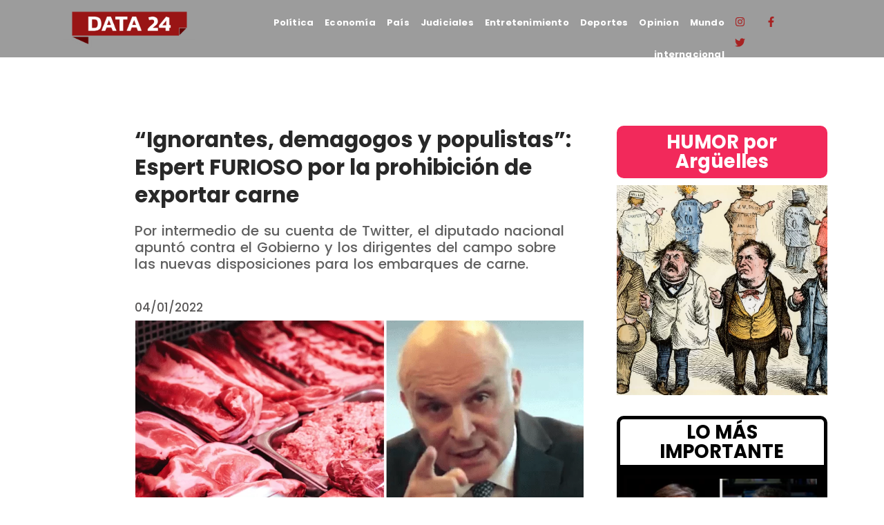

--- FILE ---
content_type: text/html; charset=UTF-8
request_url: https://data24.com.ar/economia/ignorantes-demagogos-y-populistas-espert-furioso-por-la-prohibicion-de-exportar-carne/
body_size: 39950
content:
<!DOCTYPE html>
<html lang="es-AR">
<head>
	<meta charset="UTF-8">
		<meta name='robots' content='index, follow, max-image-preview:large, max-snippet:-1, max-video-preview:-1' />

	<!-- This site is optimized with the Yoast SEO plugin v25.8 - https://yoast.com/wordpress/plugins/seo/ -->
	<title>&quot;Ignorantes, demagogos y populistas&quot;: Espert FURIOSO por la prohibición de exportar carne - Data 24</title>
	<meta name="description" content="Data24.com.ar Es una nueva manera de entender la información." />
	<link rel="canonical" href="https://data24.com.ar/economia/ignorantes-demagogos-y-populistas-espert-furioso-por-la-prohibicion-de-exportar-carne/" />
	<meta property="og:locale" content="es_ES" />
	<meta property="og:type" content="article" />
	<meta property="og:title" content="&quot;Ignorantes, demagogos y populistas&quot;: Espert FURIOSO por la prohibición de exportar carne - Data 24" />
	<meta property="og:description" content="Data24.com.ar Es una nueva manera de entender la información." />
	<meta property="og:url" content="https://data24.com.ar/economia/ignorantes-demagogos-y-populistas-espert-furioso-por-la-prohibicion-de-exportar-carne/" />
	<meta property="og:site_name" content="Data 24" />
	<meta property="article:publisher" content="https://www.facebook.com/data24comar" />
	<meta property="article:published_time" content="2022-01-04T14:47:53+00:00" />
	<meta property="article:modified_time" content="2022-01-04T14:47:56+00:00" />
	<meta property="og:image" content="https://data24.com.ar/wp-content/uploads/2022/01/Espert-Twitter-Cortes-Carne-Data24.png" />
	<meta property="og:image:width" content="1080" />
	<meta property="og:image:height" content="720" />
	<meta property="og:image:type" content="image/png" />
	<meta name="author" content="Redacción" />
	<meta name="twitter:card" content="summary_large_image" />
	<meta name="twitter:creator" content="@data24comar" />
	<meta name="twitter:site" content="@data24comar" />
	<meta name="twitter:label1" content="Escrito por" />
	<meta name="twitter:data1" content="Redacción" />
	<meta name="twitter:label2" content="Tiempo de lectura" />
	<meta name="twitter:data2" content="1 minuto" />
	<script type="application/ld+json" class="yoast-schema-graph">{"@context":"https://schema.org","@graph":[{"@type":"Article","@id":"https://data24.com.ar/economia/ignorantes-demagogos-y-populistas-espert-furioso-por-la-prohibicion-de-exportar-carne/#article","isPartOf":{"@id":"https://data24.com.ar/economia/ignorantes-demagogos-y-populistas-espert-furioso-por-la-prohibicion-de-exportar-carne/"},"author":{"name":"Redacción","@id":"https://data24.com.ar/#/schema/person/51edfffdb38812231a21b35cf82e2338"},"headline":"&#8220;Ignorantes, demagogos y populistas&#8221;: Espert FURIOSO por la prohibición de exportar carne","datePublished":"2022-01-04T14:47:53+00:00","dateModified":"2022-01-04T14:47:56+00:00","mainEntityOfPage":{"@id":"https://data24.com.ar/economia/ignorantes-demagogos-y-populistas-espert-furioso-por-la-prohibicion-de-exportar-carne/"},"wordCount":184,"publisher":{"@id":"https://data24.com.ar/#organization"},"image":{"@id":"https://data24.com.ar/economia/ignorantes-demagogos-y-populistas-espert-furioso-por-la-prohibicion-de-exportar-carne/#primaryimage"},"thumbnailUrl":"https://data24.com.ar/wp-content/uploads/2022/01/Espert-Twitter-Cortes-Carne-Data24.png","keywords":["Avanza Libertad","Campo Argentino","Exportaciones","José Luis Espert","Liberalismo","Twitter Espert"],"articleSection":["Economia"],"inLanguage":"es-AR"},{"@type":"WebPage","@id":"https://data24.com.ar/economia/ignorantes-demagogos-y-populistas-espert-furioso-por-la-prohibicion-de-exportar-carne/","url":"https://data24.com.ar/economia/ignorantes-demagogos-y-populistas-espert-furioso-por-la-prohibicion-de-exportar-carne/","name":"\"Ignorantes, demagogos y populistas\": Espert FURIOSO por la prohibición de exportar carne - Data 24","isPartOf":{"@id":"https://data24.com.ar/#website"},"primaryImageOfPage":{"@id":"https://data24.com.ar/economia/ignorantes-demagogos-y-populistas-espert-furioso-por-la-prohibicion-de-exportar-carne/#primaryimage"},"image":{"@id":"https://data24.com.ar/economia/ignorantes-demagogos-y-populistas-espert-furioso-por-la-prohibicion-de-exportar-carne/#primaryimage"},"thumbnailUrl":"https://data24.com.ar/wp-content/uploads/2022/01/Espert-Twitter-Cortes-Carne-Data24.png","datePublished":"2022-01-04T14:47:53+00:00","dateModified":"2022-01-04T14:47:56+00:00","description":"Data24.com.ar Es una nueva manera de entender la información.","breadcrumb":{"@id":"https://data24.com.ar/economia/ignorantes-demagogos-y-populistas-espert-furioso-por-la-prohibicion-de-exportar-carne/#breadcrumb"},"inLanguage":"es-AR","potentialAction":[{"@type":"ReadAction","target":["https://data24.com.ar/economia/ignorantes-demagogos-y-populistas-espert-furioso-por-la-prohibicion-de-exportar-carne/"]}]},{"@type":"ImageObject","inLanguage":"es-AR","@id":"https://data24.com.ar/economia/ignorantes-demagogos-y-populistas-espert-furioso-por-la-prohibicion-de-exportar-carne/#primaryimage","url":"https://data24.com.ar/wp-content/uploads/2022/01/Espert-Twitter-Cortes-Carne-Data24.png","contentUrl":"https://data24.com.ar/wp-content/uploads/2022/01/Espert-Twitter-Cortes-Carne-Data24.png","width":500,"height":333},{"@type":"BreadcrumbList","@id":"https://data24.com.ar/economia/ignorantes-demagogos-y-populistas-espert-furioso-por-la-prohibicion-de-exportar-carne/#breadcrumb","itemListElement":[{"@type":"ListItem","position":1,"name":"Data24","item":"https://data24.com.ar/"},{"@type":"ListItem","position":2,"name":"&#8220;Ignorantes, demagogos y populistas&#8221;: Espert FURIOSO por la prohibición de exportar carne"}]},{"@type":"WebSite","@id":"https://data24.com.ar/#website","url":"https://data24.com.ar/","name":"Data 24","description":"Data24 es el primer portal argentino en luchar por un periodismo federal y LIBRE. Noticias de Argentina y del mundo.","publisher":{"@id":"https://data24.com.ar/#organization"},"potentialAction":[{"@type":"SearchAction","target":{"@type":"EntryPoint","urlTemplate":"https://data24.com.ar/?s={search_term_string}"},"query-input":{"@type":"PropertyValueSpecification","valueRequired":true,"valueName":"search_term_string"}}],"inLanguage":"es-AR"},{"@type":"Organization","@id":"https://data24.com.ar/#organization","name":"Data24","url":"https://data24.com.ar/","logo":{"@type":"ImageObject","inLanguage":"es-AR","@id":"https://data24.com.ar/#/schema/logo/image/","url":"https://data24.com.ar/wp-content/uploads/2022/04/Logo-Data.png","contentUrl":"https://data24.com.ar/wp-content/uploads/2022/04/Logo-Data.png","width":944,"height":368,"caption":"Data24"},"image":{"@id":"https://data24.com.ar/#/schema/logo/image/"},"sameAs":["https://www.facebook.com/data24comar","https://x.com/data24comar","https://www.instagram.com/data24comar/"]},{"@type":"Person","@id":"https://data24.com.ar/#/schema/person/51edfffdb38812231a21b35cf82e2338","name":"Redacción","description":"info@data24.com.ar","url":"https://data24.com.ar/author/redaccion/"}]}</script>
	<!-- / Yoast SEO plugin. -->


<link rel='dns-prefetch' href='//www.googletagmanager.com' />
<link rel="alternate" type="application/rss+xml" title="Data 24 &raquo; Feed" href="https://data24.com.ar/feed/" />
<link rel="alternate" type="application/rss+xml" title="Data 24 &raquo; RSS de los comentarios" href="https://data24.com.ar/comments/feed/" />
<link rel="alternate" title="oEmbed (JSON)" type="application/json+oembed" href="https://data24.com.ar/wp-json/oembed/1.0/embed?url=https%3A%2F%2Fdata24.com.ar%2Feconomia%2Fignorantes-demagogos-y-populistas-espert-furioso-por-la-prohibicion-de-exportar-carne%2F" />
<link rel="alternate" title="oEmbed (XML)" type="text/xml+oembed" href="https://data24.com.ar/wp-json/oembed/1.0/embed?url=https%3A%2F%2Fdata24.com.ar%2Feconomia%2Fignorantes-demagogos-y-populistas-espert-furioso-por-la-prohibicion-de-exportar-carne%2F&#038;format=xml" />
<style id='wp-img-auto-sizes-contain-inline-css' type='text/css'>
img:is([sizes=auto i],[sizes^="auto," i]){contain-intrinsic-size:3000px 1500px}
/*# sourceURL=wp-img-auto-sizes-contain-inline-css */
</style>
<style id='wp-emoji-styles-inline-css' type='text/css'>

	img.wp-smiley, img.emoji {
		display: inline !important;
		border: none !important;
		box-shadow: none !important;
		height: 1em !important;
		width: 1em !important;
		margin: 0 0.07em !important;
		vertical-align: -0.1em !important;
		background: none !important;
		padding: 0 !important;
	}
/*# sourceURL=wp-emoji-styles-inline-css */
</style>
<link rel='stylesheet' id='wp-block-library-css' href='https://data24.com.ar/wp-includes/css/dist/block-library/style.min.css?ver=6.9' type='text/css' media='all' />
<style id='wp-block-image-inline-css' type='text/css'>
.wp-block-image>a,.wp-block-image>figure>a{display:inline-block}.wp-block-image img{box-sizing:border-box;height:auto;max-width:100%;vertical-align:bottom}@media not (prefers-reduced-motion){.wp-block-image img.hide{visibility:hidden}.wp-block-image img.show{animation:show-content-image .4s}}.wp-block-image[style*=border-radius] img,.wp-block-image[style*=border-radius]>a{border-radius:inherit}.wp-block-image.has-custom-border img{box-sizing:border-box}.wp-block-image.aligncenter{text-align:center}.wp-block-image.alignfull>a,.wp-block-image.alignwide>a{width:100%}.wp-block-image.alignfull img,.wp-block-image.alignwide img{height:auto;width:100%}.wp-block-image .aligncenter,.wp-block-image .alignleft,.wp-block-image .alignright,.wp-block-image.aligncenter,.wp-block-image.alignleft,.wp-block-image.alignright{display:table}.wp-block-image .aligncenter>figcaption,.wp-block-image .alignleft>figcaption,.wp-block-image .alignright>figcaption,.wp-block-image.aligncenter>figcaption,.wp-block-image.alignleft>figcaption,.wp-block-image.alignright>figcaption{caption-side:bottom;display:table-caption}.wp-block-image .alignleft{float:left;margin:.5em 1em .5em 0}.wp-block-image .alignright{float:right;margin:.5em 0 .5em 1em}.wp-block-image .aligncenter{margin-left:auto;margin-right:auto}.wp-block-image :where(figcaption){margin-bottom:1em;margin-top:.5em}.wp-block-image.is-style-circle-mask img{border-radius:9999px}@supports ((-webkit-mask-image:none) or (mask-image:none)) or (-webkit-mask-image:none){.wp-block-image.is-style-circle-mask img{border-radius:0;-webkit-mask-image:url('data:image/svg+xml;utf8,<svg viewBox="0 0 100 100" xmlns="http://www.w3.org/2000/svg"><circle cx="50" cy="50" r="50"/></svg>');mask-image:url('data:image/svg+xml;utf8,<svg viewBox="0 0 100 100" xmlns="http://www.w3.org/2000/svg"><circle cx="50" cy="50" r="50"/></svg>');mask-mode:alpha;-webkit-mask-position:center;mask-position:center;-webkit-mask-repeat:no-repeat;mask-repeat:no-repeat;-webkit-mask-size:contain;mask-size:contain}}:root :where(.wp-block-image.is-style-rounded img,.wp-block-image .is-style-rounded img){border-radius:9999px}.wp-block-image figure{margin:0}.wp-lightbox-container{display:flex;flex-direction:column;position:relative}.wp-lightbox-container img{cursor:zoom-in}.wp-lightbox-container img:hover+button{opacity:1}.wp-lightbox-container button{align-items:center;backdrop-filter:blur(16px) saturate(180%);background-color:#5a5a5a40;border:none;border-radius:4px;cursor:zoom-in;display:flex;height:20px;justify-content:center;opacity:0;padding:0;position:absolute;right:16px;text-align:center;top:16px;width:20px;z-index:100}@media not (prefers-reduced-motion){.wp-lightbox-container button{transition:opacity .2s ease}}.wp-lightbox-container button:focus-visible{outline:3px auto #5a5a5a40;outline:3px auto -webkit-focus-ring-color;outline-offset:3px}.wp-lightbox-container button:hover{cursor:pointer;opacity:1}.wp-lightbox-container button:focus{opacity:1}.wp-lightbox-container button:focus,.wp-lightbox-container button:hover,.wp-lightbox-container button:not(:hover):not(:active):not(.has-background){background-color:#5a5a5a40;border:none}.wp-lightbox-overlay{box-sizing:border-box;cursor:zoom-out;height:100vh;left:0;overflow:hidden;position:fixed;top:0;visibility:hidden;width:100%;z-index:100000}.wp-lightbox-overlay .close-button{align-items:center;cursor:pointer;display:flex;justify-content:center;min-height:40px;min-width:40px;padding:0;position:absolute;right:calc(env(safe-area-inset-right) + 16px);top:calc(env(safe-area-inset-top) + 16px);z-index:5000000}.wp-lightbox-overlay .close-button:focus,.wp-lightbox-overlay .close-button:hover,.wp-lightbox-overlay .close-button:not(:hover):not(:active):not(.has-background){background:none;border:none}.wp-lightbox-overlay .lightbox-image-container{height:var(--wp--lightbox-container-height);left:50%;overflow:hidden;position:absolute;top:50%;transform:translate(-50%,-50%);transform-origin:top left;width:var(--wp--lightbox-container-width);z-index:9999999999}.wp-lightbox-overlay .wp-block-image{align-items:center;box-sizing:border-box;display:flex;height:100%;justify-content:center;margin:0;position:relative;transform-origin:0 0;width:100%;z-index:3000000}.wp-lightbox-overlay .wp-block-image img{height:var(--wp--lightbox-image-height);min-height:var(--wp--lightbox-image-height);min-width:var(--wp--lightbox-image-width);width:var(--wp--lightbox-image-width)}.wp-lightbox-overlay .wp-block-image figcaption{display:none}.wp-lightbox-overlay button{background:none;border:none}.wp-lightbox-overlay .scrim{background-color:#fff;height:100%;opacity:.9;position:absolute;width:100%;z-index:2000000}.wp-lightbox-overlay.active{visibility:visible}@media not (prefers-reduced-motion){.wp-lightbox-overlay.active{animation:turn-on-visibility .25s both}.wp-lightbox-overlay.active img{animation:turn-on-visibility .35s both}.wp-lightbox-overlay.show-closing-animation:not(.active){animation:turn-off-visibility .35s both}.wp-lightbox-overlay.show-closing-animation:not(.active) img{animation:turn-off-visibility .25s both}.wp-lightbox-overlay.zoom.active{animation:none;opacity:1;visibility:visible}.wp-lightbox-overlay.zoom.active .lightbox-image-container{animation:lightbox-zoom-in .4s}.wp-lightbox-overlay.zoom.active .lightbox-image-container img{animation:none}.wp-lightbox-overlay.zoom.active .scrim{animation:turn-on-visibility .4s forwards}.wp-lightbox-overlay.zoom.show-closing-animation:not(.active){animation:none}.wp-lightbox-overlay.zoom.show-closing-animation:not(.active) .lightbox-image-container{animation:lightbox-zoom-out .4s}.wp-lightbox-overlay.zoom.show-closing-animation:not(.active) .lightbox-image-container img{animation:none}.wp-lightbox-overlay.zoom.show-closing-animation:not(.active) .scrim{animation:turn-off-visibility .4s forwards}}@keyframes show-content-image{0%{visibility:hidden}99%{visibility:hidden}to{visibility:visible}}@keyframes turn-on-visibility{0%{opacity:0}to{opacity:1}}@keyframes turn-off-visibility{0%{opacity:1;visibility:visible}99%{opacity:0;visibility:visible}to{opacity:0;visibility:hidden}}@keyframes lightbox-zoom-in{0%{transform:translate(calc((-100vw + var(--wp--lightbox-scrollbar-width))/2 + var(--wp--lightbox-initial-left-position)),calc(-50vh + var(--wp--lightbox-initial-top-position))) scale(var(--wp--lightbox-scale))}to{transform:translate(-50%,-50%) scale(1)}}@keyframes lightbox-zoom-out{0%{transform:translate(-50%,-50%) scale(1);visibility:visible}99%{visibility:visible}to{transform:translate(calc((-100vw + var(--wp--lightbox-scrollbar-width))/2 + var(--wp--lightbox-initial-left-position)),calc(-50vh + var(--wp--lightbox-initial-top-position))) scale(var(--wp--lightbox-scale));visibility:hidden}}
/*# sourceURL=https://data24.com.ar/wp-includes/blocks/image/style.min.css */
</style>
<style id='wp-block-embed-inline-css' type='text/css'>
.wp-block-embed.alignleft,.wp-block-embed.alignright,.wp-block[data-align=left]>[data-type="core/embed"],.wp-block[data-align=right]>[data-type="core/embed"]{max-width:360px;width:100%}.wp-block-embed.alignleft .wp-block-embed__wrapper,.wp-block-embed.alignright .wp-block-embed__wrapper,.wp-block[data-align=left]>[data-type="core/embed"] .wp-block-embed__wrapper,.wp-block[data-align=right]>[data-type="core/embed"] .wp-block-embed__wrapper{min-width:280px}.wp-block-cover .wp-block-embed{min-height:240px;min-width:320px}.wp-block-embed{overflow-wrap:break-word}.wp-block-embed :where(figcaption){margin-bottom:1em;margin-top:.5em}.wp-block-embed iframe{max-width:100%}.wp-block-embed__wrapper{position:relative}.wp-embed-responsive .wp-has-aspect-ratio .wp-block-embed__wrapper:before{content:"";display:block;padding-top:50%}.wp-embed-responsive .wp-has-aspect-ratio iframe{bottom:0;height:100%;left:0;position:absolute;right:0;top:0;width:100%}.wp-embed-responsive .wp-embed-aspect-21-9 .wp-block-embed__wrapper:before{padding-top:42.85%}.wp-embed-responsive .wp-embed-aspect-18-9 .wp-block-embed__wrapper:before{padding-top:50%}.wp-embed-responsive .wp-embed-aspect-16-9 .wp-block-embed__wrapper:before{padding-top:56.25%}.wp-embed-responsive .wp-embed-aspect-4-3 .wp-block-embed__wrapper:before{padding-top:75%}.wp-embed-responsive .wp-embed-aspect-1-1 .wp-block-embed__wrapper:before{padding-top:100%}.wp-embed-responsive .wp-embed-aspect-9-16 .wp-block-embed__wrapper:before{padding-top:177.77%}.wp-embed-responsive .wp-embed-aspect-1-2 .wp-block-embed__wrapper:before{padding-top:200%}
/*# sourceURL=https://data24.com.ar/wp-includes/blocks/embed/style.min.css */
</style>
<style id='wp-block-paragraph-inline-css' type='text/css'>
.is-small-text{font-size:.875em}.is-regular-text{font-size:1em}.is-large-text{font-size:2.25em}.is-larger-text{font-size:3em}.has-drop-cap:not(:focus):first-letter{float:left;font-size:8.4em;font-style:normal;font-weight:100;line-height:.68;margin:.05em .1em 0 0;text-transform:uppercase}body.rtl .has-drop-cap:not(:focus):first-letter{float:none;margin-left:.1em}p.has-drop-cap.has-background{overflow:hidden}:root :where(p.has-background){padding:1.25em 2.375em}:where(p.has-text-color:not(.has-link-color)) a{color:inherit}p.has-text-align-left[style*="writing-mode:vertical-lr"],p.has-text-align-right[style*="writing-mode:vertical-rl"]{rotate:180deg}
/*# sourceURL=https://data24.com.ar/wp-includes/blocks/paragraph/style.min.css */
</style>
<style id='wp-block-separator-inline-css' type='text/css'>
@charset "UTF-8";.wp-block-separator{border:none;border-top:2px solid}:root :where(.wp-block-separator.is-style-dots){height:auto;line-height:1;text-align:center}:root :where(.wp-block-separator.is-style-dots):before{color:currentColor;content:"···";font-family:serif;font-size:1.5em;letter-spacing:2em;padding-left:2em}.wp-block-separator.is-style-dots{background:none!important;border:none!important}
/*# sourceURL=https://data24.com.ar/wp-includes/blocks/separator/style.min.css */
</style>
<style id='global-styles-inline-css' type='text/css'>
:root{--wp--preset--aspect-ratio--square: 1;--wp--preset--aspect-ratio--4-3: 4/3;--wp--preset--aspect-ratio--3-4: 3/4;--wp--preset--aspect-ratio--3-2: 3/2;--wp--preset--aspect-ratio--2-3: 2/3;--wp--preset--aspect-ratio--16-9: 16/9;--wp--preset--aspect-ratio--9-16: 9/16;--wp--preset--color--black: #000000;--wp--preset--color--cyan-bluish-gray: #abb8c3;--wp--preset--color--white: #ffffff;--wp--preset--color--pale-pink: #f78da7;--wp--preset--color--vivid-red: #cf2e2e;--wp--preset--color--luminous-vivid-orange: #ff6900;--wp--preset--color--luminous-vivid-amber: #fcb900;--wp--preset--color--light-green-cyan: #7bdcb5;--wp--preset--color--vivid-green-cyan: #00d084;--wp--preset--color--pale-cyan-blue: #8ed1fc;--wp--preset--color--vivid-cyan-blue: #0693e3;--wp--preset--color--vivid-purple: #9b51e0;--wp--preset--gradient--vivid-cyan-blue-to-vivid-purple: linear-gradient(135deg,rgb(6,147,227) 0%,rgb(155,81,224) 100%);--wp--preset--gradient--light-green-cyan-to-vivid-green-cyan: linear-gradient(135deg,rgb(122,220,180) 0%,rgb(0,208,130) 100%);--wp--preset--gradient--luminous-vivid-amber-to-luminous-vivid-orange: linear-gradient(135deg,rgb(252,185,0) 0%,rgb(255,105,0) 100%);--wp--preset--gradient--luminous-vivid-orange-to-vivid-red: linear-gradient(135deg,rgb(255,105,0) 0%,rgb(207,46,46) 100%);--wp--preset--gradient--very-light-gray-to-cyan-bluish-gray: linear-gradient(135deg,rgb(238,238,238) 0%,rgb(169,184,195) 100%);--wp--preset--gradient--cool-to-warm-spectrum: linear-gradient(135deg,rgb(74,234,220) 0%,rgb(151,120,209) 20%,rgb(207,42,186) 40%,rgb(238,44,130) 60%,rgb(251,105,98) 80%,rgb(254,248,76) 100%);--wp--preset--gradient--blush-light-purple: linear-gradient(135deg,rgb(255,206,236) 0%,rgb(152,150,240) 100%);--wp--preset--gradient--blush-bordeaux: linear-gradient(135deg,rgb(254,205,165) 0%,rgb(254,45,45) 50%,rgb(107,0,62) 100%);--wp--preset--gradient--luminous-dusk: linear-gradient(135deg,rgb(255,203,112) 0%,rgb(199,81,192) 50%,rgb(65,88,208) 100%);--wp--preset--gradient--pale-ocean: linear-gradient(135deg,rgb(255,245,203) 0%,rgb(182,227,212) 50%,rgb(51,167,181) 100%);--wp--preset--gradient--electric-grass: linear-gradient(135deg,rgb(202,248,128) 0%,rgb(113,206,126) 100%);--wp--preset--gradient--midnight: linear-gradient(135deg,rgb(2,3,129) 0%,rgb(40,116,252) 100%);--wp--preset--font-size--small: 13px;--wp--preset--font-size--medium: 20px;--wp--preset--font-size--large: 36px;--wp--preset--font-size--x-large: 42px;--wp--preset--spacing--20: 0.44rem;--wp--preset--spacing--30: 0.67rem;--wp--preset--spacing--40: 1rem;--wp--preset--spacing--50: 1.5rem;--wp--preset--spacing--60: 2.25rem;--wp--preset--spacing--70: 3.38rem;--wp--preset--spacing--80: 5.06rem;--wp--preset--shadow--natural: 6px 6px 9px rgba(0, 0, 0, 0.2);--wp--preset--shadow--deep: 12px 12px 50px rgba(0, 0, 0, 0.4);--wp--preset--shadow--sharp: 6px 6px 0px rgba(0, 0, 0, 0.2);--wp--preset--shadow--outlined: 6px 6px 0px -3px rgb(255, 255, 255), 6px 6px rgb(0, 0, 0);--wp--preset--shadow--crisp: 6px 6px 0px rgb(0, 0, 0);}:where(.is-layout-flex){gap: 0.5em;}:where(.is-layout-grid){gap: 0.5em;}body .is-layout-flex{display: flex;}.is-layout-flex{flex-wrap: wrap;align-items: center;}.is-layout-flex > :is(*, div){margin: 0;}body .is-layout-grid{display: grid;}.is-layout-grid > :is(*, div){margin: 0;}:where(.wp-block-columns.is-layout-flex){gap: 2em;}:where(.wp-block-columns.is-layout-grid){gap: 2em;}:where(.wp-block-post-template.is-layout-flex){gap: 1.25em;}:where(.wp-block-post-template.is-layout-grid){gap: 1.25em;}.has-black-color{color: var(--wp--preset--color--black) !important;}.has-cyan-bluish-gray-color{color: var(--wp--preset--color--cyan-bluish-gray) !important;}.has-white-color{color: var(--wp--preset--color--white) !important;}.has-pale-pink-color{color: var(--wp--preset--color--pale-pink) !important;}.has-vivid-red-color{color: var(--wp--preset--color--vivid-red) !important;}.has-luminous-vivid-orange-color{color: var(--wp--preset--color--luminous-vivid-orange) !important;}.has-luminous-vivid-amber-color{color: var(--wp--preset--color--luminous-vivid-amber) !important;}.has-light-green-cyan-color{color: var(--wp--preset--color--light-green-cyan) !important;}.has-vivid-green-cyan-color{color: var(--wp--preset--color--vivid-green-cyan) !important;}.has-pale-cyan-blue-color{color: var(--wp--preset--color--pale-cyan-blue) !important;}.has-vivid-cyan-blue-color{color: var(--wp--preset--color--vivid-cyan-blue) !important;}.has-vivid-purple-color{color: var(--wp--preset--color--vivid-purple) !important;}.has-black-background-color{background-color: var(--wp--preset--color--black) !important;}.has-cyan-bluish-gray-background-color{background-color: var(--wp--preset--color--cyan-bluish-gray) !important;}.has-white-background-color{background-color: var(--wp--preset--color--white) !important;}.has-pale-pink-background-color{background-color: var(--wp--preset--color--pale-pink) !important;}.has-vivid-red-background-color{background-color: var(--wp--preset--color--vivid-red) !important;}.has-luminous-vivid-orange-background-color{background-color: var(--wp--preset--color--luminous-vivid-orange) !important;}.has-luminous-vivid-amber-background-color{background-color: var(--wp--preset--color--luminous-vivid-amber) !important;}.has-light-green-cyan-background-color{background-color: var(--wp--preset--color--light-green-cyan) !important;}.has-vivid-green-cyan-background-color{background-color: var(--wp--preset--color--vivid-green-cyan) !important;}.has-pale-cyan-blue-background-color{background-color: var(--wp--preset--color--pale-cyan-blue) !important;}.has-vivid-cyan-blue-background-color{background-color: var(--wp--preset--color--vivid-cyan-blue) !important;}.has-vivid-purple-background-color{background-color: var(--wp--preset--color--vivid-purple) !important;}.has-black-border-color{border-color: var(--wp--preset--color--black) !important;}.has-cyan-bluish-gray-border-color{border-color: var(--wp--preset--color--cyan-bluish-gray) !important;}.has-white-border-color{border-color: var(--wp--preset--color--white) !important;}.has-pale-pink-border-color{border-color: var(--wp--preset--color--pale-pink) !important;}.has-vivid-red-border-color{border-color: var(--wp--preset--color--vivid-red) !important;}.has-luminous-vivid-orange-border-color{border-color: var(--wp--preset--color--luminous-vivid-orange) !important;}.has-luminous-vivid-amber-border-color{border-color: var(--wp--preset--color--luminous-vivid-amber) !important;}.has-light-green-cyan-border-color{border-color: var(--wp--preset--color--light-green-cyan) !important;}.has-vivid-green-cyan-border-color{border-color: var(--wp--preset--color--vivid-green-cyan) !important;}.has-pale-cyan-blue-border-color{border-color: var(--wp--preset--color--pale-cyan-blue) !important;}.has-vivid-cyan-blue-border-color{border-color: var(--wp--preset--color--vivid-cyan-blue) !important;}.has-vivid-purple-border-color{border-color: var(--wp--preset--color--vivid-purple) !important;}.has-vivid-cyan-blue-to-vivid-purple-gradient-background{background: var(--wp--preset--gradient--vivid-cyan-blue-to-vivid-purple) !important;}.has-light-green-cyan-to-vivid-green-cyan-gradient-background{background: var(--wp--preset--gradient--light-green-cyan-to-vivid-green-cyan) !important;}.has-luminous-vivid-amber-to-luminous-vivid-orange-gradient-background{background: var(--wp--preset--gradient--luminous-vivid-amber-to-luminous-vivid-orange) !important;}.has-luminous-vivid-orange-to-vivid-red-gradient-background{background: var(--wp--preset--gradient--luminous-vivid-orange-to-vivid-red) !important;}.has-very-light-gray-to-cyan-bluish-gray-gradient-background{background: var(--wp--preset--gradient--very-light-gray-to-cyan-bluish-gray) !important;}.has-cool-to-warm-spectrum-gradient-background{background: var(--wp--preset--gradient--cool-to-warm-spectrum) !important;}.has-blush-light-purple-gradient-background{background: var(--wp--preset--gradient--blush-light-purple) !important;}.has-blush-bordeaux-gradient-background{background: var(--wp--preset--gradient--blush-bordeaux) !important;}.has-luminous-dusk-gradient-background{background: var(--wp--preset--gradient--luminous-dusk) !important;}.has-pale-ocean-gradient-background{background: var(--wp--preset--gradient--pale-ocean) !important;}.has-electric-grass-gradient-background{background: var(--wp--preset--gradient--electric-grass) !important;}.has-midnight-gradient-background{background: var(--wp--preset--gradient--midnight) !important;}.has-small-font-size{font-size: var(--wp--preset--font-size--small) !important;}.has-medium-font-size{font-size: var(--wp--preset--font-size--medium) !important;}.has-large-font-size{font-size: var(--wp--preset--font-size--large) !important;}.has-x-large-font-size{font-size: var(--wp--preset--font-size--x-large) !important;}
/*# sourceURL=global-styles-inline-css */
</style>

<style id='classic-theme-styles-inline-css' type='text/css'>
/*! This file is auto-generated */
.wp-block-button__link{color:#fff;background-color:#32373c;border-radius:9999px;box-shadow:none;text-decoration:none;padding:calc(.667em + 2px) calc(1.333em + 2px);font-size:1.125em}.wp-block-file__button{background:#32373c;color:#fff;text-decoration:none}
/*# sourceURL=/wp-includes/css/classic-themes.min.css */
</style>
<link rel='stylesheet' id='pdfp-public-css' href='https://data24.com.ar/wp-content/plugins/pdf-poster/build/public.css?ver=2.3.0' type='text/css' media='all' />
<link rel='stylesheet' id='sigijh-front_css-css' href='https://data24.com.ar/wp-content/plugins/just-highlight/css/style.css?ver=6.9' type='text/css' media='all' />
<link rel='stylesheet' id='royal-elementor-kit-style-css' href='https://data24.com.ar/wp-content/themes/royal-elementor-kit/style.css?ver=1.0.141' type='text/css' media='all' />
<link rel='stylesheet' id='elementor-frontend-css' href='https://data24.com.ar/wp-content/plugins/elementor/assets/css/frontend.min.css?ver=3.32.3' type='text/css' media='all' />
<link rel='stylesheet' id='widget-heading-css' href='https://data24.com.ar/wp-content/plugins/elementor/assets/css/widget-heading.min.css?ver=3.32.3' type='text/css' media='all' />
<link rel='stylesheet' id='widget-form-css' href='https://data24.com.ar/wp-content/plugins/pro-elements/assets/css/widget-form.min.css?ver=3.31.2' type='text/css' media='all' />
<link rel='stylesheet' id='e-popup-css' href='https://data24.com.ar/wp-content/plugins/pro-elements/assets/css/conditionals/popup.min.css?ver=3.31.2' type='text/css' media='all' />
<link rel='stylesheet' id='widget-image-css' href='https://data24.com.ar/wp-content/plugins/elementor/assets/css/widget-image.min.css?ver=3.32.3' type='text/css' media='all' />
<link rel='stylesheet' id='widget-nav-menu-css' href='https://data24.com.ar/wp-content/plugins/pro-elements/assets/css/widget-nav-menu.min.css?ver=3.31.2' type='text/css' media='all' />
<link rel='stylesheet' id='widget-social-icons-css' href='https://data24.com.ar/wp-content/plugins/elementor/assets/css/widget-social-icons.min.css?ver=3.32.3' type='text/css' media='all' />
<link rel='stylesheet' id='e-apple-webkit-css' href='https://data24.com.ar/wp-content/plugins/elementor/assets/css/conditionals/apple-webkit.min.css?ver=3.32.3' type='text/css' media='all' />
<link rel='stylesheet' id='e-sticky-css' href='https://data24.com.ar/wp-content/plugins/pro-elements/assets/css/modules/sticky.min.css?ver=3.31.2' type='text/css' media='all' />
<link rel='stylesheet' id='widget-spacer-css' href='https://data24.com.ar/wp-content/plugins/elementor/assets/css/widget-spacer.min.css?ver=3.32.3' type='text/css' media='all' />
<link rel='stylesheet' id='widget-post-info-css' href='https://data24.com.ar/wp-content/plugins/pro-elements/assets/css/widget-post-info.min.css?ver=3.31.2' type='text/css' media='all' />
<link rel='stylesheet' id='widget-icon-list-css' href='https://data24.com.ar/wp-content/plugins/elementor/assets/css/widget-icon-list.min.css?ver=3.32.3' type='text/css' media='all' />
<link rel='stylesheet' id='widget-share-buttons-css' href='https://data24.com.ar/wp-content/plugins/pro-elements/assets/css/widget-share-buttons.min.css?ver=3.31.2' type='text/css' media='all' />
<link rel='stylesheet' id='e-animation-bob-css' href='https://data24.com.ar/wp-content/plugins/elementor/assets/lib/animations/styles/e-animation-bob.min.css?ver=3.32.3' type='text/css' media='all' />
<link rel='stylesheet' id='widget-image-box-css' href='https://data24.com.ar/wp-content/plugins/elementor/assets/css/widget-image-box.min.css?ver=3.32.3' type='text/css' media='all' />
<link rel='stylesheet' id='e-animation-fadeIn-css' href='https://data24.com.ar/wp-content/plugins/elementor/assets/lib/animations/styles/fadeIn.min.css?ver=3.32.3' type='text/css' media='all' />
<link rel='stylesheet' id='widget-search-form-css' href='https://data24.com.ar/wp-content/plugins/pro-elements/assets/css/widget-search-form.min.css?ver=3.31.2' type='text/css' media='all' />
<link rel='stylesheet' id='widget-divider-css' href='https://data24.com.ar/wp-content/plugins/elementor/assets/css/widget-divider.min.css?ver=3.32.3' type='text/css' media='all' />
<link rel='stylesheet' id='e-animation-float-css' href='https://data24.com.ar/wp-content/plugins/elementor/assets/lib/animations/styles/e-animation-float.min.css?ver=3.32.3' type='text/css' media='all' />
<link rel='stylesheet' id='e-animation-fadeInUp-css' href='https://data24.com.ar/wp-content/plugins/elementor/assets/lib/animations/styles/fadeInUp.min.css?ver=3.32.3' type='text/css' media='all' />
<link rel='stylesheet' id='widget-posts-css' href='https://data24.com.ar/wp-content/plugins/pro-elements/assets/css/widget-posts.min.css?ver=3.31.2' type='text/css' media='all' />
<link rel='stylesheet' id='widget-flip-box-css' href='https://data24.com.ar/wp-content/plugins/pro-elements/assets/css/widget-flip-box.min.css?ver=3.31.2' type='text/css' media='all' />
<link rel='stylesheet' id='e-animation-grow-css' href='https://data24.com.ar/wp-content/plugins/elementor/assets/lib/animations/styles/e-animation-grow.min.css?ver=3.32.3' type='text/css' media='all' />
<link rel='stylesheet' id='elementor-post-16890-css' href='https://data24.com.ar/wp-content/uploads/elementor/css/post-16890.css?ver=1768273915' type='text/css' media='all' />
<link rel='stylesheet' id='elementor-post-43293-css' href='https://data24.com.ar/wp-content/uploads/elementor/css/post-43293.css?ver=1768273916' type='text/css' media='all' />
<link rel='stylesheet' id='elementor-post-42735-css' href='https://data24.com.ar/wp-content/uploads/elementor/css/post-42735.css?ver=1768273988' type='text/css' media='all' />
<link rel='stylesheet' id='wpr-text-animations-css-css' href='https://data24.com.ar/wp-content/plugins/royal-elementor-addons/assets/css/lib/animations/text-animations.min.css?ver=1.7.1034' type='text/css' media='all' />
<link rel='stylesheet' id='wpr-addons-css-css' href='https://data24.com.ar/wp-content/plugins/royal-elementor-addons/assets/css/frontend.min.css?ver=1.7.1034' type='text/css' media='all' />
<link rel='stylesheet' id='font-awesome-5-all-css' href='https://data24.com.ar/wp-content/plugins/elementor/assets/lib/font-awesome/css/all.min.css?ver=1.7.1034' type='text/css' media='all' />
<link rel='stylesheet' id='elementor-gf-local-roboto-css' href='http://data24.com.ar/wp-content/uploads/elementor/google-fonts/css/roboto.css?ver=1748015411' type='text/css' media='all' />
<link rel='stylesheet' id='elementor-gf-local-poppins-css' href='http://data24.com.ar/wp-content/uploads/elementor/google-fonts/css/poppins.css?ver=1748015447' type='text/css' media='all' />
<link rel='stylesheet' id='elementor-gf-local-nunito-css' href='http://data24.com.ar/wp-content/uploads/elementor/google-fonts/css/nunito.css?ver=1748015479' type='text/css' media='all' />
<link rel='stylesheet' id='elementor-gf-local-quicksand-css' href='http://data24.com.ar/wp-content/uploads/elementor/google-fonts/css/quicksand.css?ver=1748015489' type='text/css' media='all' />
<link rel='stylesheet' id='elementor-gf-local-montserrat-css' href='http://data24.com.ar/wp-content/uploads/elementor/google-fonts/css/montserrat.css?ver=1748015517' type='text/css' media='all' />
<link rel='stylesheet' id='elementor-gf-local-archivo-css' href='http://data24.com.ar/wp-content/uploads/elementor/google-fonts/css/archivo.css?ver=1748015534' type='text/css' media='all' />
<link rel='stylesheet' id='elementor-gf-local-karla-css' href='http://data24.com.ar/wp-content/uploads/elementor/google-fonts/css/karla.css?ver=1748015459' type='text/css' media='all' />
<script type="text/javascript" data-cfasync="false" src="https://data24.com.ar/wp-includes/js/jquery/jquery.min.js?ver=3.7.1" id="jquery-core-js"></script>
<script type="text/javascript" data-cfasync="false" src="https://data24.com.ar/wp-includes/js/jquery/jquery-migrate.min.js?ver=3.4.1" id="jquery-migrate-js"></script>
<script type="text/javascript" src="https://data24.com.ar/wp-content/plugins/pro-elements/assets/js/page-transitions.min.js?ver=3.31.2" id="page-transitions-js"></script>

<!-- Google tag (gtag.js) snippet added by Site Kit -->
<!-- Google Analytics snippet added by Site Kit -->
<script type="text/javascript" src="https://www.googletagmanager.com/gtag/js?id=G-H4F9Y71RH1" id="google_gtagjs-js" async></script>
<script type="text/javascript" id="google_gtagjs-js-after">
/* <![CDATA[ */
window.dataLayer = window.dataLayer || [];function gtag(){dataLayer.push(arguments);}
gtag("set","linker",{"domains":["data24.com.ar"]});
gtag("js", new Date());
gtag("set", "developer_id.dZTNiMT", true);
gtag("config", "G-H4F9Y71RH1");
//# sourceURL=google_gtagjs-js-after
/* ]]> */
</script>
<link rel="https://api.w.org/" href="https://data24.com.ar/wp-json/" /><link rel="alternate" title="JSON" type="application/json" href="https://data24.com.ar/wp-json/wp/v2/posts/23776" /><link rel="EditURI" type="application/rsd+xml" title="RSD" href="https://data24.com.ar/xmlrpc.php?rsd" />
<meta name="generator" content="WordPress 6.9" />
<link rel='shortlink' href='https://data24.com.ar/?p=23776' />
        <style>
                    </style>
<meta name="generator" content="Site Kit by Google 1.170.0" /><style>.apjtempswal{display:none!important;}body.complete .swal-overlay{opacity: 0;}body.complete .swal-overlay--show-modal{opacity: 1 !important;}</style><meta name="generator" content="Elementor 3.32.3; features: e_font_icon_svg, additional_custom_breakpoints; settings: css_print_method-external, google_font-enabled, font_display-auto">
			<style>
				.e-con.e-parent:nth-of-type(n+4):not(.e-lazyloaded):not(.e-no-lazyload),
				.e-con.e-parent:nth-of-type(n+4):not(.e-lazyloaded):not(.e-no-lazyload) * {
					background-image: none !important;
				}
				@media screen and (max-height: 1024px) {
					.e-con.e-parent:nth-of-type(n+3):not(.e-lazyloaded):not(.e-no-lazyload),
					.e-con.e-parent:nth-of-type(n+3):not(.e-lazyloaded):not(.e-no-lazyload) * {
						background-image: none !important;
					}
				}
				@media screen and (max-height: 640px) {
					.e-con.e-parent:nth-of-type(n+2):not(.e-lazyloaded):not(.e-no-lazyload),
					.e-con.e-parent:nth-of-type(n+2):not(.e-lazyloaded):not(.e-no-lazyload) * {
						background-image: none !important;
					}
				}
			</style>
			<style type="text/css" id="custom-background-css">
body.custom-background { background-color: #ffffff; }
</style>
	<script id='nitro-telemetry-meta' nitro-exclude>window.NPTelemetryMetadata={missReason: (!window.NITROPACK_STATE ? 'cache not found' : 'hit'),pageType: 'post',isEligibleForOptimization: true,}</script><script id='nitro-generic' nitro-exclude>(()=>{window.NitroPack=window.NitroPack||{coreVersion:"na",isCounted:!1};let e=document.createElement("script");if(e.src="https://nitroscripts.com/SYKokWrhaPBnboVTRdXUfYhARwXXxYht",e.async=!0,e.id="nitro-script",document.head.appendChild(e),!window.NitroPack.isCounted){window.NitroPack.isCounted=!0;let t=()=>{navigator.sendBeacon("https://to.getnitropack.com/p",JSON.stringify({siteId:"SYKokWrhaPBnboVTRdXUfYhARwXXxYht",url:window.location.href,isOptimized:!!window.IS_NITROPACK,coreVersion:"na",missReason:window.NPTelemetryMetadata?.missReason||"",pageType:window.NPTelemetryMetadata?.pageType||"",isEligibleForOptimization:!!window.NPTelemetryMetadata?.isEligibleForOptimization}))};(()=>{let e=()=>new Promise(e=>{"complete"===document.readyState?e():window.addEventListener("load",e)}),i=()=>new Promise(e=>{document.prerendering?document.addEventListener("prerenderingchange",e,{once:!0}):e()}),a=async()=>{await i(),await e(),t()};a()})(),window.addEventListener("pageshow",e=>{if(e.persisted){let i=document.prerendering||self.performance?.getEntriesByType?.("navigation")[0]?.activationStart>0;"visible"!==document.visibilityState||i||t()}})}})();</script>			<meta name="theme-color" content="#FFFFFF">
			<link rel="icon" href="https://data24.com.ar/wp-content/uploads/2023/02/2-1-150x150.png" sizes="32x32" />
<link rel="icon" href="https://data24.com.ar/wp-content/uploads/2023/02/2-1.png" sizes="192x192" />
<link rel="apple-touch-icon" href="https://data24.com.ar/wp-content/uploads/2023/02/2-1.png" />
<meta name="msapplication-TileImage" content="https://data24.com.ar/wp-content/uploads/2023/02/2-1.png" />
		<style type="text/css" id="wp-custom-css">
			/* NUEVO AGREGADO NN */
a.elementor-author-box__avatar {
    visibility: hidden !important;
}
.elementor-author-box__text {
    visibility: hidden !important;
}
/* time {
        display: none !important;
} */
.elementor-widget-container {
    padding: 0px !important;
    border-color: rgba(255, 255, 255, 0.15) !important;
}
.elementor-element.elementor-element-9aea276.elementor-widget-divider--separator-type-pattern.elementor-widget-divider--view-line.elementor-widget.elementor-widget-divider {
    display: none;
}
.elementor-element.elementor-element-e195db8.elementor-posts--show-thumbnail.elementor-widget.elementor-widget-posts {
    display: none;
}
.elementor-42735 .elementor-element.elementor-element-4f1d5d7 > .elementor-element-populated {
    border-width: 5px 5px 5px 5px !important;
}
.elementor-42735 .elementor-element.elementor-element-746c25c6 > .elementor-element-populated {
    border-width: 5px 5px 5px 5px !important;
	border-color: #981316 !important;
}
.elementor-42735 .elementor-element.elementor-element-b2a8fad > .elementor-element-populated {
    border-width: 5px 5px 5px 5px;
}
.elementor-element.elementor-element-53ef46d.elementor-widget.elementor-widget-spacer {
    display: none;
}
h2 {
    font-weight: 700 !important;
}		</style>
		<style id="wpr_lightbox_styles">
				.lg-backdrop {
					background-color: rgba(0,0,0,0.6) !important;
				}
				.lg-toolbar,
				.lg-dropdown {
					background-color: rgba(0,0,0,0.8) !important;
				}
				.lg-dropdown:after {
					border-bottom-color: rgba(0,0,0,0.8) !important;
				}
				.lg-sub-html {
					background-color: rgba(0,0,0,0.8) !important;
				}
				.lg-thumb-outer,
				.lg-progress-bar {
					background-color: #444444 !important;
				}
				.lg-progress {
					background-color: #a90707 !important;
				}
				.lg-icon {
					color: #efefef !important;
					font-size: 20px !important;
				}
				.lg-icon.lg-toogle-thumb {
					font-size: 24px !important;
				}
				.lg-icon:hover,
				.lg-dropdown-text:hover {
					color: #ffffff !important;
				}
				.lg-sub-html,
				.lg-dropdown-text {
					color: #efefef !important;
					font-size: 14px !important;
				}
				#lg-counter {
					color: #efefef !important;
					font-size: 14px !important;
				}
				.lg-prev,
				.lg-next {
					font-size: 35px !important;
				}

				/* Defaults */
				.lg-icon {
				background-color: transparent !important;
				}

				#lg-counter {
				opacity: 0.9;
				}

				.lg-thumb-outer {
				padding: 0 10px;
				}

				.lg-thumb-item {
				border-radius: 0 !important;
				border: none !important;
				opacity: 0.5;
				}

				.lg-thumb-item.active {
					opacity: 1;
				}
	         </style>	<meta name="viewport" content="width=device-width, initial-scale=1.0, viewport-fit=cover" /></head>
<body class="wp-singular post-template-default single single-post postid-23776 single-format-standard custom-background wp-custom-logo wp-embed-responsive wp-theme-royal-elementor-kit eio-default elementor-default elementor-template-canvas elementor-kit-16890 elementor-page-42313 elementor-page-42735">
			<e-page-transition preloader-type="image" preloader-image-url="http://data24.com.ar/wp-content/uploads/2023/02/2.png" class="e-page-transition--entering" exclude="^https\:\/\/data24\.com\.ar\/wp\-admin\/">
					</e-page-transition>
				<div data-elementor-type="single-post" data-elementor-id="42735" class="elementor elementor-42735 elementor-location-single post-23776 post type-post status-publish format-standard has-post-thumbnail hentry category-economia tag-avanza-libertad tag-campo-argentino tag-exportaciones tag-jose-luis-espert tag-liberalismo tag-twitter-espert" data-elementor-post-type="elementor_library">
					<section class="elementor-section elementor-top-section elementor-element elementor-element-436ae12 elementor-section-height-min-height elementor-hidden-mobile elementor-section-items-top elementor-section-boxed elementor-section-height-default wpr-particle-no wpr-jarallax-no wpr-parallax-no wpr-sticky-section-no" data-id="436ae12" data-element_type="section" data-settings="{&quot;background_background&quot;:&quot;classic&quot;,&quot;sticky&quot;:&quot;top&quot;,&quot;sticky_on&quot;:[&quot;desktop&quot;,&quot;mobile&quot;],&quot;animation_mobile&quot;:&quot;none&quot;,&quot;sticky_offset&quot;:0,&quot;sticky_effects_offset&quot;:0,&quot;sticky_anchor_link_offset&quot;:0}">
							<div class="elementor-background-overlay"></div>
							<div class="elementor-container elementor-column-gap-no">
					<div class="elementor-column elementor-col-33 elementor-top-column elementor-element elementor-element-6b0adf2" data-id="6b0adf2" data-element_type="column" data-settings="{&quot;background_background&quot;:&quot;classic&quot;}">
			<div class="elementor-widget-wrap elementor-element-populated">
						<div class="elementor-element elementor-element-faebc5a elementor-widget elementor-widget-image" data-id="faebc5a" data-element_type="widget" data-widget_type="image.default">
				<div class="elementor-widget-container">
																<a href="http://data24.com.ar">
							<img width="960" height="328" src="https://data24.com.ar/wp-content/uploads/2023/02/Logo-horizontal-01-1024x350.png" class="attachment-large size-large wp-image-45076" alt="" srcset="https://data24.com.ar/wp-content/uploads/2023/02/Logo-horizontal-01-1024x350.png 1024w, https://data24.com.ar/wp-content/uploads/2023/02/Logo-horizontal-01-300x102.png 300w, https://data24.com.ar/wp-content/uploads/2023/02/Logo-horizontal-01-768x262.png 768w, https://data24.com.ar/wp-content/uploads/2023/02/Logo-horizontal-01.png 500w" sizes="(max-width: 960px) 100vw, 960px" />								</a>
															</div>
				</div>
					</div>
		</div>
				<div class="elementor-column elementor-col-33 elementor-top-column elementor-element elementor-element-58c30d9 elementor-hidden-tablet elementor-hidden-mobile" data-id="58c30d9" data-element_type="column" data-settings="{&quot;background_background&quot;:&quot;classic&quot;}">
			<div class="elementor-widget-wrap elementor-element-populated">
						<div class="elementor-element elementor-element-6c18859 elementor-nav-menu__align-end elementor-nav-menu--dropdown-tablet elementor-nav-menu__text-align-aside elementor-nav-menu--toggle elementor-nav-menu--burger elementor-widget elementor-widget-nav-menu" data-id="6c18859" data-element_type="widget" data-settings="{&quot;layout&quot;:&quot;horizontal&quot;,&quot;submenu_icon&quot;:{&quot;value&quot;:&quot;&lt;svg class=\&quot;e-font-icon-svg e-fas-caret-down\&quot; viewBox=\&quot;0 0 320 512\&quot; xmlns=\&quot;http:\/\/www.w3.org\/2000\/svg\&quot;&gt;&lt;path d=\&quot;M31.3 192h257.3c17.8 0 26.7 21.5 14.1 34.1L174.1 354.8c-7.8 7.8-20.5 7.8-28.3 0L17.2 226.1C4.6 213.5 13.5 192 31.3 192z\&quot;&gt;&lt;\/path&gt;&lt;\/svg&gt;&quot;,&quot;library&quot;:&quot;fa-solid&quot;},&quot;toggle&quot;:&quot;burger&quot;}" data-widget_type="nav-menu.default">
				<div class="elementor-widget-container">
								<nav aria-label="Menu" class="elementor-nav-menu--main elementor-nav-menu__container elementor-nav-menu--layout-horizontal e--pointer-underline e--animation-fade">
				<ul id="menu-1-6c18859" class="elementor-nav-menu"><li class="menu-item menu-item-type-post_type menu-item-object-page menu-item-42276"><a href="https://data24.com.ar/politica/" class="elementor-item">Política</a></li>
<li class="menu-item menu-item-type-post_type menu-item-object-page menu-item-42275"><a href="https://data24.com.ar/economia/" class="elementor-item">Economía</a></li>
<li class="menu-item menu-item-type-post_type menu-item-object-page menu-item-42274"><a href="https://data24.com.ar/pais/" class="elementor-item">País</a></li>
<li class="menu-item menu-item-type-post_type menu-item-object-page menu-item-42273"><a href="https://data24.com.ar/judiciales/" class="elementor-item">Judiciales</a></li>
<li class="menu-item menu-item-type-post_type menu-item-object-page menu-item-42272"><a href="https://data24.com.ar/entretenimiento/" class="elementor-item">Entretenimiento</a></li>
<li class="menu-item menu-item-type-post_type menu-item-object-page menu-item-42271"><a href="https://data24.com.ar/deportes/" class="elementor-item">Deportes</a></li>
<li class="menu-item menu-item-type-post_type menu-item-object-page menu-item-44741"><a href="https://data24.com.ar/opinion/" class="elementor-item">Opinion</a></li>
<li class="menu-item menu-item-type-post_type menu-item-object-page menu-item-45692"><a href="https://data24.com.ar/mundo/" class="elementor-item">Mundo</a></li>
<li class="menu-item menu-item-type-post_type menu-item-object-page menu-item-64584"><a href="https://data24.com.ar/internacional/" class="elementor-item">internacional</a></li>
</ul>			</nav>
					<div class="elementor-menu-toggle" role="button" tabindex="0" aria-label="Menu Toggle" aria-expanded="false">
			<svg aria-hidden="true" role="presentation" class="elementor-menu-toggle__icon--open e-font-icon-svg e-eicon-menu-bar" viewBox="0 0 1000 1000" xmlns="http://www.w3.org/2000/svg"><path d="M104 333H896C929 333 958 304 958 271S929 208 896 208H104C71 208 42 237 42 271S71 333 104 333ZM104 583H896C929 583 958 554 958 521S929 458 896 458H104C71 458 42 487 42 521S71 583 104 583ZM104 833H896C929 833 958 804 958 771S929 708 896 708H104C71 708 42 737 42 771S71 833 104 833Z"></path></svg><svg aria-hidden="true" role="presentation" class="elementor-menu-toggle__icon--close e-font-icon-svg e-eicon-close" viewBox="0 0 1000 1000" xmlns="http://www.w3.org/2000/svg"><path d="M742 167L500 408 258 167C246 154 233 150 217 150 196 150 179 158 167 167 154 179 150 196 150 212 150 229 154 242 171 254L408 500 167 742C138 771 138 800 167 829 196 858 225 858 254 829L496 587 738 829C750 842 767 846 783 846 800 846 817 842 829 829 842 817 846 804 846 783 846 767 842 750 829 737L588 500 833 258C863 229 863 200 833 171 804 137 775 137 742 167Z"></path></svg>		</div>
					<nav class="elementor-nav-menu--dropdown elementor-nav-menu__container" aria-hidden="true">
				<ul id="menu-2-6c18859" class="elementor-nav-menu"><li class="menu-item menu-item-type-post_type menu-item-object-page menu-item-42276"><a href="https://data24.com.ar/politica/" class="elementor-item" tabindex="-1">Política</a></li>
<li class="menu-item menu-item-type-post_type menu-item-object-page menu-item-42275"><a href="https://data24.com.ar/economia/" class="elementor-item" tabindex="-1">Economía</a></li>
<li class="menu-item menu-item-type-post_type menu-item-object-page menu-item-42274"><a href="https://data24.com.ar/pais/" class="elementor-item" tabindex="-1">País</a></li>
<li class="menu-item menu-item-type-post_type menu-item-object-page menu-item-42273"><a href="https://data24.com.ar/judiciales/" class="elementor-item" tabindex="-1">Judiciales</a></li>
<li class="menu-item menu-item-type-post_type menu-item-object-page menu-item-42272"><a href="https://data24.com.ar/entretenimiento/" class="elementor-item" tabindex="-1">Entretenimiento</a></li>
<li class="menu-item menu-item-type-post_type menu-item-object-page menu-item-42271"><a href="https://data24.com.ar/deportes/" class="elementor-item" tabindex="-1">Deportes</a></li>
<li class="menu-item menu-item-type-post_type menu-item-object-page menu-item-44741"><a href="https://data24.com.ar/opinion/" class="elementor-item" tabindex="-1">Opinion</a></li>
<li class="menu-item menu-item-type-post_type menu-item-object-page menu-item-45692"><a href="https://data24.com.ar/mundo/" class="elementor-item" tabindex="-1">Mundo</a></li>
<li class="menu-item menu-item-type-post_type menu-item-object-page menu-item-64584"><a href="https://data24.com.ar/internacional/" class="elementor-item" tabindex="-1">internacional</a></li>
</ul>			</nav>
						</div>
				</div>
					</div>
		</div>
				<div class="elementor-column elementor-col-33 elementor-top-column elementor-element elementor-element-f2141f8 elementor-hidden-mobile" data-id="f2141f8" data-element_type="column" data-settings="{&quot;background_background&quot;:&quot;classic&quot;}">
			<div class="elementor-widget-wrap elementor-element-populated">
						<div class="elementor-element elementor-element-3f568d4 e-grid-align-left e-grid-align-mobile-right elementor-hidden-mobile elementor-shape-rounded elementor-grid-0 elementor-widget elementor-widget-social-icons" data-id="3f568d4" data-element_type="widget" data-widget_type="social-icons.default">
				<div class="elementor-widget-container">
							<div class="elementor-social-icons-wrapper elementor-grid" role="list">
							<span class="elementor-grid-item" role="listitem">
					<a class="elementor-icon elementor-social-icon elementor-social-icon-instagram elementor-repeater-item-f50993c" href="https://www.instagram.com/data24comar/" target="_blank">
						<span class="elementor-screen-only">Instagram</span>
						<svg aria-hidden="true" class="e-font-icon-svg e-fab-instagram" viewBox="0 0 448 512" xmlns="http://www.w3.org/2000/svg"><path d="M224.1 141c-63.6 0-114.9 51.3-114.9 114.9s51.3 114.9 114.9 114.9S339 319.5 339 255.9 287.7 141 224.1 141zm0 189.6c-41.1 0-74.7-33.5-74.7-74.7s33.5-74.7 74.7-74.7 74.7 33.5 74.7 74.7-33.6 74.7-74.7 74.7zm146.4-194.3c0 14.9-12 26.8-26.8 26.8-14.9 0-26.8-12-26.8-26.8s12-26.8 26.8-26.8 26.8 12 26.8 26.8zm76.1 27.2c-1.7-35.9-9.9-67.7-36.2-93.9-26.2-26.2-58-34.4-93.9-36.2-37-2.1-147.9-2.1-184.9 0-35.8 1.7-67.6 9.9-93.9 36.1s-34.4 58-36.2 93.9c-2.1 37-2.1 147.9 0 184.9 1.7 35.9 9.9 67.7 36.2 93.9s58 34.4 93.9 36.2c37 2.1 147.9 2.1 184.9 0 35.9-1.7 67.7-9.9 93.9-36.2 26.2-26.2 34.4-58 36.2-93.9 2.1-37 2.1-147.8 0-184.8zM398.8 388c-7.8 19.6-22.9 34.7-42.6 42.6-29.5 11.7-99.5 9-132.1 9s-102.7 2.6-132.1-9c-19.6-7.8-34.7-22.9-42.6-42.6-11.7-29.5-9-99.5-9-132.1s-2.6-102.7 9-132.1c7.8-19.6 22.9-34.7 42.6-42.6 29.5-11.7 99.5-9 132.1-9s102.7-2.6 132.1 9c19.6 7.8 34.7 22.9 42.6 42.6 11.7 29.5 9 99.5 9 132.1s2.7 102.7-9 132.1z"></path></svg>					</a>
				</span>
							<span class="elementor-grid-item" role="listitem">
					<a class="elementor-icon elementor-social-icon elementor-social-icon-facebook-f elementor-repeater-item-320e991" href="https://www.facebook.com/data24comar" target="_blank">
						<span class="elementor-screen-only">Facebook-f</span>
						<svg aria-hidden="true" class="e-font-icon-svg e-fab-facebook-f" viewBox="0 0 320 512" xmlns="http://www.w3.org/2000/svg"><path d="M279.14 288l14.22-92.66h-88.91v-60.13c0-25.35 12.42-50.06 52.24-50.06h40.42V6.26S260.43 0 225.36 0c-73.22 0-121.08 44.38-121.08 124.72v70.62H22.89V288h81.39v224h100.17V288z"></path></svg>					</a>
				</span>
							<span class="elementor-grid-item" role="listitem">
					<a class="elementor-icon elementor-social-icon elementor-social-icon-twitter elementor-repeater-item-1491259" href="https://twitter.com/data24comar" target="_blank">
						<span class="elementor-screen-only">Twitter</span>
						<svg aria-hidden="true" class="e-font-icon-svg e-fab-twitter" viewBox="0 0 512 512" xmlns="http://www.w3.org/2000/svg"><path d="M459.37 151.716c.325 4.548.325 9.097.325 13.645 0 138.72-105.583 298.558-298.558 298.558-59.452 0-114.68-17.219-161.137-47.106 8.447.974 16.568 1.299 25.34 1.299 49.055 0 94.213-16.568 130.274-44.832-46.132-.975-84.792-31.188-98.112-72.772 6.498.974 12.995 1.624 19.818 1.624 9.421 0 18.843-1.3 27.614-3.573-48.081-9.747-84.143-51.98-84.143-102.985v-1.299c13.969 7.797 30.214 12.67 47.431 13.319-28.264-18.843-46.781-51.005-46.781-87.391 0-19.492 5.197-37.36 14.294-52.954 51.655 63.675 129.3 105.258 216.365 109.807-1.624-7.797-2.599-15.918-2.599-24.04 0-57.828 46.782-104.934 104.934-104.934 30.213 0 57.502 12.67 76.67 33.137 23.715-4.548 46.456-13.32 66.599-25.34-7.798 24.366-24.366 44.833-46.132 57.827 21.117-2.273 41.584-8.122 60.426-16.243-14.292 20.791-32.161 39.308-52.628 54.253z"></path></svg>					</a>
				</span>
					</div>
						</div>
				</div>
					</div>
		</div>
					</div>
		</section>
				<section class="elementor-section elementor-top-section elementor-element elementor-element-38c0ebc elementor-section-height-min-height elementor-section-full_width elementor-hidden-tablet elementor-hidden-desktop elementor-section-items-top elementor-section-height-default wpr-particle-no wpr-jarallax-no wpr-parallax-no wpr-sticky-section-no" data-id="38c0ebc" data-element_type="section" data-settings="{&quot;background_background&quot;:&quot;classic&quot;,&quot;sticky&quot;:&quot;top&quot;,&quot;sticky_on&quot;:[],&quot;animation_mobile&quot;:&quot;none&quot;,&quot;sticky_offset_mobile&quot;:0,&quot;sticky_offset&quot;:0,&quot;sticky_effects_offset&quot;:0,&quot;sticky_anchor_link_offset&quot;:0}">
							<div class="elementor-background-overlay"></div>
							<div class="elementor-container elementor-column-gap-no">
					<div class="elementor-column elementor-col-33 elementor-top-column elementor-element elementor-element-15a3238" data-id="15a3238" data-element_type="column" data-settings="{&quot;background_background&quot;:&quot;classic&quot;}">
			<div class="elementor-widget-wrap">
							</div>
		</div>
				<div class="elementor-column elementor-col-33 elementor-top-column elementor-element elementor-element-f11d69b elementor-hidden-desktop" data-id="f11d69b" data-element_type="column" data-settings="{&quot;background_background&quot;:&quot;classic&quot;}">
			<div class="elementor-widget-wrap">
							</div>
		</div>
				<div class="elementor-column elementor-col-33 elementor-top-column elementor-element elementor-element-d433ce6 elementor-hidden-desktop" data-id="d433ce6" data-element_type="column" data-settings="{&quot;background_background&quot;:&quot;classic&quot;}">
			<div class="elementor-widget-wrap">
							</div>
		</div>
					</div>
		</section>
				<section class="elementor-section elementor-top-section elementor-element elementor-element-46eba04 elementor-section-height-min-height elementor-section-full_width elementor-hidden-tablet elementor-hidden-desktop elementor-section-items-top elementor-section-height-default wpr-particle-no wpr-jarallax-no wpr-parallax-no wpr-sticky-section-no" data-id="46eba04" data-element_type="section" data-settings="{&quot;background_background&quot;:&quot;gradient&quot;,&quot;sticky&quot;:&quot;top&quot;,&quot;sticky_on&quot;:[],&quot;animation_mobile&quot;:&quot;none&quot;,&quot;sticky_offset_mobile&quot;:0,&quot;sticky_offset&quot;:0,&quot;sticky_effects_offset&quot;:0,&quot;sticky_anchor_link_offset&quot;:0}">
							<div class="elementor-background-overlay"></div>
							<div class="elementor-container elementor-column-gap-no">
					<div class="elementor-column elementor-col-33 elementor-top-column elementor-element elementor-element-4440f56" data-id="4440f56" data-element_type="column" data-settings="{&quot;background_background&quot;:&quot;classic&quot;}">
			<div class="elementor-widget-wrap elementor-element-populated">
					<div class="elementor-background-overlay"></div>
						<div class="elementor-element elementor-element-c0a8618 elementor-nav-menu__align-center elementor-nav-menu--dropdown-tablet elementor-nav-menu__text-align-aside elementor-nav-menu--toggle elementor-nav-menu--burger elementor-widget elementor-widget-nav-menu" data-id="c0a8618" data-element_type="widget" data-settings="{&quot;layout&quot;:&quot;horizontal&quot;,&quot;submenu_icon&quot;:{&quot;value&quot;:&quot;&lt;svg class=\&quot;e-font-icon-svg e-fas-caret-down\&quot; viewBox=\&quot;0 0 320 512\&quot; xmlns=\&quot;http:\/\/www.w3.org\/2000\/svg\&quot;&gt;&lt;path d=\&quot;M31.3 192h257.3c17.8 0 26.7 21.5 14.1 34.1L174.1 354.8c-7.8 7.8-20.5 7.8-28.3 0L17.2 226.1C4.6 213.5 13.5 192 31.3 192z\&quot;&gt;&lt;\/path&gt;&lt;\/svg&gt;&quot;,&quot;library&quot;:&quot;fa-solid&quot;},&quot;toggle&quot;:&quot;burger&quot;}" data-widget_type="nav-menu.default">
				<div class="elementor-widget-container">
								<nav aria-label="Menu" class="elementor-nav-menu--main elementor-nav-menu__container elementor-nav-menu--layout-horizontal e--pointer-underline e--animation-fade">
				<ul id="menu-1-c0a8618" class="elementor-nav-menu"><li class="menu-item menu-item-type-post_type menu-item-object-page menu-item-42276"><a href="https://data24.com.ar/politica/" class="elementor-item">Política</a></li>
<li class="menu-item menu-item-type-post_type menu-item-object-page menu-item-42275"><a href="https://data24.com.ar/economia/" class="elementor-item">Economía</a></li>
<li class="menu-item menu-item-type-post_type menu-item-object-page menu-item-42274"><a href="https://data24.com.ar/pais/" class="elementor-item">País</a></li>
<li class="menu-item menu-item-type-post_type menu-item-object-page menu-item-42273"><a href="https://data24.com.ar/judiciales/" class="elementor-item">Judiciales</a></li>
<li class="menu-item menu-item-type-post_type menu-item-object-page menu-item-42272"><a href="https://data24.com.ar/entretenimiento/" class="elementor-item">Entretenimiento</a></li>
<li class="menu-item menu-item-type-post_type menu-item-object-page menu-item-42271"><a href="https://data24.com.ar/deportes/" class="elementor-item">Deportes</a></li>
<li class="menu-item menu-item-type-post_type menu-item-object-page menu-item-44741"><a href="https://data24.com.ar/opinion/" class="elementor-item">Opinion</a></li>
<li class="menu-item menu-item-type-post_type menu-item-object-page menu-item-45692"><a href="https://data24.com.ar/mundo/" class="elementor-item">Mundo</a></li>
<li class="menu-item menu-item-type-post_type menu-item-object-page menu-item-64584"><a href="https://data24.com.ar/internacional/" class="elementor-item">internacional</a></li>
</ul>			</nav>
					<div class="elementor-menu-toggle" role="button" tabindex="0" aria-label="Menu Toggle" aria-expanded="false">
			<svg aria-hidden="true" role="presentation" class="elementor-menu-toggle__icon--open e-font-icon-svg e-eicon-menu-bar" viewBox="0 0 1000 1000" xmlns="http://www.w3.org/2000/svg"><path d="M104 333H896C929 333 958 304 958 271S929 208 896 208H104C71 208 42 237 42 271S71 333 104 333ZM104 583H896C929 583 958 554 958 521S929 458 896 458H104C71 458 42 487 42 521S71 583 104 583ZM104 833H896C929 833 958 804 958 771S929 708 896 708H104C71 708 42 737 42 771S71 833 104 833Z"></path></svg><svg aria-hidden="true" role="presentation" class="elementor-menu-toggle__icon--close e-font-icon-svg e-eicon-close" viewBox="0 0 1000 1000" xmlns="http://www.w3.org/2000/svg"><path d="M742 167L500 408 258 167C246 154 233 150 217 150 196 150 179 158 167 167 154 179 150 196 150 212 150 229 154 242 171 254L408 500 167 742C138 771 138 800 167 829 196 858 225 858 254 829L496 587 738 829C750 842 767 846 783 846 800 846 817 842 829 829 842 817 846 804 846 783 846 767 842 750 829 737L588 500 833 258C863 229 863 200 833 171 804 137 775 137 742 167Z"></path></svg>		</div>
					<nav class="elementor-nav-menu--dropdown elementor-nav-menu__container" aria-hidden="true">
				<ul id="menu-2-c0a8618" class="elementor-nav-menu"><li class="menu-item menu-item-type-post_type menu-item-object-page menu-item-42276"><a href="https://data24.com.ar/politica/" class="elementor-item" tabindex="-1">Política</a></li>
<li class="menu-item menu-item-type-post_type menu-item-object-page menu-item-42275"><a href="https://data24.com.ar/economia/" class="elementor-item" tabindex="-1">Economía</a></li>
<li class="menu-item menu-item-type-post_type menu-item-object-page menu-item-42274"><a href="https://data24.com.ar/pais/" class="elementor-item" tabindex="-1">País</a></li>
<li class="menu-item menu-item-type-post_type menu-item-object-page menu-item-42273"><a href="https://data24.com.ar/judiciales/" class="elementor-item" tabindex="-1">Judiciales</a></li>
<li class="menu-item menu-item-type-post_type menu-item-object-page menu-item-42272"><a href="https://data24.com.ar/entretenimiento/" class="elementor-item" tabindex="-1">Entretenimiento</a></li>
<li class="menu-item menu-item-type-post_type menu-item-object-page menu-item-42271"><a href="https://data24.com.ar/deportes/" class="elementor-item" tabindex="-1">Deportes</a></li>
<li class="menu-item menu-item-type-post_type menu-item-object-page menu-item-44741"><a href="https://data24.com.ar/opinion/" class="elementor-item" tabindex="-1">Opinion</a></li>
<li class="menu-item menu-item-type-post_type menu-item-object-page menu-item-45692"><a href="https://data24.com.ar/mundo/" class="elementor-item" tabindex="-1">Mundo</a></li>
<li class="menu-item menu-item-type-post_type menu-item-object-page menu-item-64584"><a href="https://data24.com.ar/internacional/" class="elementor-item" tabindex="-1">internacional</a></li>
</ul>			</nav>
						</div>
				</div>
					</div>
		</div>
				<div class="elementor-column elementor-col-33 elementor-top-column elementor-element elementor-element-2b547b5 elementor-hidden-desktop" data-id="2b547b5" data-element_type="column" data-settings="{&quot;background_background&quot;:&quot;classic&quot;}">
			<div class="elementor-widget-wrap elementor-element-populated">
						<div class="elementor-element elementor-element-307c73b elementor-widget elementor-widget-image" data-id="307c73b" data-element_type="widget" data-widget_type="image.default">
				<div class="elementor-widget-container">
																<a href="https://data24.com.ar/">
							<img width="960" height="540" src="https://data24.com.ar/wp-content/uploads/2023/02/asesinaslucio-1024x576.jpg" class="attachment-large size-large wp-image-45221" alt="" srcset="https://data24.com.ar/wp-content/uploads/2023/02/asesinaslucio-1024x576.jpg 1024w, https://data24.com.ar/wp-content/uploads/2023/02/asesinaslucio-300x169.jpg 300w, https://data24.com.ar/wp-content/uploads/2023/02/asesinaslucio-768x432.jpg 768w, https://data24.com.ar/wp-content/uploads/2023/02/asesinaslucio-scaled.jpg 500w" sizes="(max-width: 960px) 100vw, 960px" />								</a>
															</div>
				</div>
					</div>
		</div>
				<div class="elementor-column elementor-col-33 elementor-top-column elementor-element elementor-element-229f667 elementor-hidden-desktop" data-id="229f667" data-element_type="column" data-settings="{&quot;background_background&quot;:&quot;classic&quot;}">
			<div class="elementor-widget-wrap elementor-element-populated">
						<div class="elementor-element elementor-element-4e52a0b elementor-widget elementor-widget-image" data-id="4e52a0b" data-element_type="widget" data-widget_type="image.default">
				<div class="elementor-widget-container">
																<a href="https://data24.com.ar/">
							<img width="960" height="540" src="https://data24.com.ar/wp-content/uploads/2023/02/asesinaslucio-1024x576.jpg" class="attachment-large size-large wp-image-45221" alt="" srcset="https://data24.com.ar/wp-content/uploads/2023/02/asesinaslucio-1024x576.jpg 1024w, https://data24.com.ar/wp-content/uploads/2023/02/asesinaslucio-300x169.jpg 300w, https://data24.com.ar/wp-content/uploads/2023/02/asesinaslucio-768x432.jpg 768w, https://data24.com.ar/wp-content/uploads/2023/02/asesinaslucio-scaled.jpg 500w" sizes="(max-width: 960px) 100vw, 960px" />								</a>
															</div>
				</div>
					</div>
		</div>
					</div>
		</section>
				<section class="elementor-section elementor-top-section elementor-element elementor-element-1aaf4862 elementor-section-boxed elementor-section-height-default elementor-section-height-default wpr-particle-no wpr-jarallax-no wpr-parallax-no wpr-sticky-section-no" data-id="1aaf4862" data-element_type="section" data-settings="{&quot;background_background&quot;:&quot;classic&quot;}">
						<div class="elementor-container elementor-column-gap-default">
					<div class="elementor-column elementor-col-66 elementor-top-column elementor-element elementor-element-23b2e9c6" data-id="23b2e9c6" data-element_type="column" data-settings="{&quot;background_background&quot;:&quot;classic&quot;}">
			<div class="elementor-widget-wrap elementor-element-populated">
						<div class="elementor-element elementor-element-3b6b4fb elementor-widget elementor-widget-spacer" data-id="3b6b4fb" data-element_type="widget" data-widget_type="spacer.default">
				<div class="elementor-widget-container">
							<div class="elementor-spacer">
			<div class="elementor-spacer-inner"></div>
		</div>
						</div>
				</div>
				<div class="elementor-element elementor-element-24ff73b1 elementor-widget elementor-widget-theme-post-title elementor-page-title elementor-widget-heading" data-id="24ff73b1" data-element_type="widget" data-widget_type="theme-post-title.default">
				<div class="elementor-widget-container">
					<h1 class="elementor-heading-title elementor-size-default">&#8220;Ignorantes, demagogos y populistas&#8221;: Espert FURIOSO por la prohibición de exportar carne</h1>				</div>
				</div>
				<div class="elementor-element elementor-element-59221275 elementor-widget elementor-widget-theme-post-excerpt" data-id="59221275" data-element_type="widget" data-widget_type="theme-post-excerpt.default">
				<div class="elementor-widget-container">
					Por intermedio de su cuenta de Twitter, el diputado nacional apuntó contra el Gobierno y los dirigentes del campo sobre las nuevas disposiciones para los embarques de carne.				</div>
				</div>
				<div class="elementor-element elementor-element-3f3df22 elementor-mobile-align-left elementor-widget elementor-widget-post-info" data-id="3f3df22" data-element_type="widget" data-widget_type="post-info.default">
				<div class="elementor-widget-container">
							<ul class="elementor-icon-list-items elementor-post-info">
								<li class="elementor-icon-list-item elementor-repeater-item-38cfb34" itemprop="datePublished">
													<span class="elementor-icon-list-text elementor-post-info__item elementor-post-info__item--type-date">
										<time>04/01/2022</time>					</span>
								</li>
				</ul>
						</div>
				</div>
				<div class="elementor-element elementor-element-4fde5458 elementor-widget__width-initial elementor-widget elementor-widget-theme-post-featured-image elementor-widget-image" data-id="4fde5458" data-element_type="widget" data-widget_type="theme-post-featured-image.default">
				<div class="elementor-widget-container">
															<img width="960" height="640" src="https://data24.com.ar/wp-content/uploads/2022/01/Espert-Twitter-Cortes-Carne-Data24-1024x683.png" class="attachment-large size-large wp-image-23778" alt="" srcset="https://data24.com.ar/wp-content/uploads/2022/01/Espert-Twitter-Cortes-Carne-Data24-1024x683.png 1024w, https://data24.com.ar/wp-content/uploads/2022/01/Espert-Twitter-Cortes-Carne-Data24-300x200.png 300w, https://data24.com.ar/wp-content/uploads/2022/01/Espert-Twitter-Cortes-Carne-Data24-768x512.png 768w, https://data24.com.ar/wp-content/uploads/2022/01/Espert-Twitter-Cortes-Carne-Data24-150x100.png 150w, https://data24.com.ar/wp-content/uploads/2022/01/Espert-Twitter-Cortes-Carne-Data24.png 500w" sizes="(max-width: 960px) 100vw, 960px" />															</div>
				</div>
				<section class="elementor-section elementor-inner-section elementor-element elementor-element-e736686 elementor-section-content-middle elementor-section-boxed elementor-section-height-default elementor-section-height-default wpr-particle-no wpr-jarallax-no wpr-parallax-no wpr-sticky-section-no" data-id="e736686" data-element_type="section">
						<div class="elementor-container elementor-column-gap-wide">
					<div class="elementor-column elementor-col-100 elementor-inner-column elementor-element elementor-element-e9bb151" data-id="e9bb151" data-element_type="column">
			<div class="elementor-widget-wrap elementor-element-populated">
						<div class="elementor-element elementor-element-395df63 elementor-share-buttons--view-icon elementor-share-buttons--skin-flat elementor-share-buttons--align-right elementor-share-buttons--color-custom elementor-share-buttons-mobile--align-right elementor-widget__width-auto elementor-share-buttons--shape-square elementor-grid-0 elementor-widget elementor-widget-share-buttons" data-id="395df63" data-element_type="widget" data-widget_type="share-buttons.default">
				<div class="elementor-widget-container">
							<div class="elementor-grid" role="list">
								<div class="elementor-grid-item" role="listitem">
						<div class="elementor-share-btn elementor-share-btn_whatsapp" role="button" tabindex="0" aria-label="Share on whatsapp">
															<span class="elementor-share-btn__icon">
								<svg class="e-font-icon-svg e-fab-whatsapp" viewBox="0 0 448 512" xmlns="http://www.w3.org/2000/svg"><path d="M380.9 97.1C339 55.1 283.2 32 223.9 32c-122.4 0-222 99.6-222 222 0 39.1 10.2 77.3 29.6 111L0 480l117.7-30.9c32.4 17.7 68.9 27 106.1 27h.1c122.3 0 224.1-99.6 224.1-222 0-59.3-25.2-115-67.1-157zm-157 341.6c-33.2 0-65.7-8.9-94-25.7l-6.7-4-69.8 18.3L72 359.2l-4.4-7c-18.5-29.4-28.2-63.3-28.2-98.2 0-101.7 82.8-184.5 184.6-184.5 49.3 0 95.6 19.2 130.4 54.1 34.8 34.9 56.2 81.2 56.1 130.5 0 101.8-84.9 184.6-186.6 184.6zm101.2-138.2c-5.5-2.8-32.8-16.2-37.9-18-5.1-1.9-8.8-2.8-12.5 2.8-3.7 5.6-14.3 18-17.6 21.8-3.2 3.7-6.5 4.2-12 1.4-32.6-16.3-54-29.1-75.5-66-5.7-9.8 5.7-9.1 16.3-30.3 1.8-3.7.9-6.9-.5-9.7-1.4-2.8-12.5-30.1-17.1-41.2-4.5-10.8-9.1-9.3-12.5-9.5-3.2-.2-6.9-.2-10.6-.2-3.7 0-9.7 1.4-14.8 6.9-5.1 5.6-19.4 19-19.4 46.3 0 27.3 19.9 53.7 22.6 57.4 2.8 3.7 39.1 59.7 94.8 83.8 35.2 15.2 49 16.5 66.6 13.9 10.7-1.6 32.8-13.4 37.4-26.4 4.6-13 4.6-24.1 3.2-26.4-1.3-2.5-5-3.9-10.5-6.6z"></path></svg>							</span>
																				</div>
					</div>
									<div class="elementor-grid-item" role="listitem">
						<div class="elementor-share-btn elementor-share-btn_x-twitter" role="button" tabindex="0" aria-label="Share on x-twitter">
															<span class="elementor-share-btn__icon">
								<svg class="e-font-icon-svg e-fab-x-twitter" viewBox="0 0 512 512" xmlns="http://www.w3.org/2000/svg"><path d="M389.2 48h70.6L305.6 224.2 487 464H345L233.7 318.6 106.5 464H35.8L200.7 275.5 26.8 48H172.4L272.9 180.9 389.2 48zM364.4 421.8h39.1L151.1 88h-42L364.4 421.8z"></path></svg>							</span>
																				</div>
					</div>
									<div class="elementor-grid-item" role="listitem">
						<div class="elementor-share-btn elementor-share-btn_facebook" role="button" tabindex="0" aria-label="Share on facebook">
															<span class="elementor-share-btn__icon">
								<svg class="e-font-icon-svg e-fab-facebook" viewBox="0 0 512 512" xmlns="http://www.w3.org/2000/svg"><path d="M504 256C504 119 393 8 256 8S8 119 8 256c0 123.78 90.69 226.38 209.25 245V327.69h-63V256h63v-54.64c0-62.15 37-96.48 93.67-96.48 27.14 0 55.52 4.84 55.52 4.84v61h-31.28c-30.8 0-40.41 19.12-40.41 38.73V256h68.78l-11 71.69h-57.78V501C413.31 482.38 504 379.78 504 256z"></path></svg>							</span>
																				</div>
					</div>
									<div class="elementor-grid-item" role="listitem">
						<div class="elementor-share-btn elementor-share-btn_telegram" role="button" tabindex="0" aria-label="Share on telegram">
															<span class="elementor-share-btn__icon">
								<svg class="e-font-icon-svg e-fab-telegram" viewBox="0 0 496 512" xmlns="http://www.w3.org/2000/svg"><path d="M248 8C111 8 0 119 0 256s111 248 248 248 248-111 248-248S385 8 248 8zm121.8 169.9l-40.7 191.8c-3 13.6-11.1 16.9-22.4 10.5l-62-45.7-29.9 28.8c-3.3 3.3-6.1 6.1-12.5 6.1l4.4-63.1 114.9-103.8c5-4.4-1.1-6.9-7.7-2.5l-142 89.4-61.2-19.1c-13.3-4.2-13.6-13.3 2.8-19.7l239.1-92.2c11.1-4 20.8 2.7 17.2 19.5z"></path></svg>							</span>
																				</div>
					</div>
						</div>
						</div>
				</div>
					</div>
		</div>
					</div>
		</section>
				<section class="elementor-section elementor-inner-section elementor-element elementor-element-68a91626 elementor-section-height-min-height animated-slow elementor-section-full_width elementor-hidden-desktop elementor-hidden-tablet elementor-hidden-mobile elementor-section-height-default wpr-particle-no wpr-jarallax-no wpr-parallax-no wpr-sticky-section-no elementor-invisible" data-id="68a91626" data-element_type="section" data-settings="{&quot;animation&quot;:&quot;fadeIn&quot;}">
						<div class="elementor-container elementor-column-gap-wide">
					<div class="elementor-column elementor-col-100 elementor-inner-column elementor-element elementor-element-3bc3c056" data-id="3bc3c056" data-element_type="column">
			<div class="elementor-widget-wrap elementor-element-populated">
						<div class="elementor-element elementor-element-2058c6cc elementor-position-left elementor-vertical-align-middle envato-kit-140-imagebox-nospace elementor-widget elementor-widget-image-box" data-id="2058c6cc" data-element_type="widget" data-widget_type="image-box.default">
				<div class="elementor-widget-container">
					<div class="elementor-image-box-wrapper"><figure class="elementor-image-box-img"><img src="https://data24.com.ar/wp-content/uploads/2023/01/rafaela-biazi-470405-unsplash.jpg" title="rafaela-biazi-470405-unsplash.jpg" alt="rafaela-biazi-470405-unsplash.jpg" class="elementor-animation-bob" loading="lazy" /></figure><div class="elementor-image-box-content"><div class="elementor-image-box-title">10 Years Experiences</div><p class="elementor-image-box-description"> Lorem ipsum dolor sit amet, consectetur adipiscing elit. Ut elit tellus, luctus nec ullamcorper mattis, pulvinar dapibus leo.</p></div></div>				</div>
				</div>
					</div>
		</div>
					</div>
		</section>
				<div class="elementor-element elementor-element-446c6c5d elementor-widget elementor-widget-theme-post-content" data-id="446c6c5d" data-element_type="widget" data-widget_type="theme-post-content.default">
				<div class="elementor-widget-container">
					
<p></p>



<hr class="wp-block-separator"/>



<p><mark>Durante las últimas horas, <strong>José Luis Espert</strong> criticó duramente al gobierno y a los dirigentes agropecuarios tras conocerse el nuevo esquema de exportaciones de carne para el 2022. </mark></p>



<p><mark><strong>“Gobierno de bestias brutas, ignorantes, demagogos y populistas, aprovechando una dirigencia agropecuaria ausente que debería estar a las recontra puteadas y paros contra tanto pisoteo al campo”</strong>, escribió en <strong>Twitter</strong></mark><strong> </strong>el diputado por <strong>Avanza Libertad</strong>. A lo que sumó el hashtag<strong> #ParoAgropecuario</strong>. </p>



<figure class="wp-block-embed is-type-rich is-provider-twitter wp-block-embed-twitter"><div class="wp-block-embed__wrapper">
<blockquote class="embedly-card" data-card-controls="1" data-card-align="center" data-card-theme="light"><h4><a href="https://twitter.com/jlespert/status/1478044710505701379">José Luis Espert on Twitter: &#8220;Gobierno de bestias brutas, ignorantes, demagogos y populistas, aprovechando una dirigencia agropecuaria ausente que debería estar a las recontraputeadas y paros contra tanto pisoteo al campo.#ParoAgropecuario https://t.co/D8JAHNSj3V / Twitter&#8221;</a></h4><p>Gobierno de bestias brutas, ignorantes, demagogos y populistas, aprovechando una dirigencia agropecuaria ausente que debería estar a las recontraputeadas y paros contra tanto pisoteo al campo.#ParoAgropecuario https://t.co/D8JAHNSj3V</p></blockquote><script async src="//cdn.embedly.com/widgets/platform.js" charset="UTF-8"></script>
</div></figure>



<p>El diputado nacional por la<strong> Provincia de Buenos Aires</strong> ya había criticado duramente a los dirigentes del campo en ocasiones anteriores, cuando aseguró que estos son<strong> “de terror”</strong> ya que considera que su trabajo es<strong> “pésimo” </strong>al no reclamar con mayor dureza ante las medidas impuestas por el <strong>Gobierno </strong>a la exportación de carne. </p>



<figure class="wp-block-image size-large"><img fetchpriority="high" decoding="async" width="1024" height="683" src="https://data24.com.ar/wp-content/uploads/2022/01/Cortes-Carne-Argentina-Prohibido-Data24-1024x683.png" alt="" class="wp-image-23783" srcset="https://data24.com.ar/wp-content/uploads/2022/01/Cortes-Carne-Argentina-Prohibido-Data24-1024x683.png 1024w, https://data24.com.ar/wp-content/uploads/2022/01/Cortes-Carne-Argentina-Prohibido-Data24-300x200.png 300w, https://data24.com.ar/wp-content/uploads/2022/01/Cortes-Carne-Argentina-Prohibido-Data24-768x512.png 768w, https://data24.com.ar/wp-content/uploads/2022/01/Cortes-Carne-Argentina-Prohibido-Data24-150x100.png 150w, https://data24.com.ar/wp-content/uploads/2022/01/Cortes-Carne-Argentina-Prohibido-Data24.png 500w" sizes="(max-width: 1024px) 100vw, 1024px" /></figure>



<p><mark><strong>“Si al agro se lo fuman en pipa es porque tiene una pésima dirigencia agropecuaria. Se lo comen en pancitos por culpa de ellos”</strong>, ironizó <strong>Espert </strong></mark>hace unas semanas en diálogo con el <strong>Canal de la Ciudad</strong>. </p>



<hr class="wp-block-separator"/>
				</div>
				</div>
				<div class="elementor-element elementor-element-1f4ab32 elementor-search-form--skin-minimal elementor-hidden-desktop elementor-hidden-tablet elementor-widget elementor-widget-search-form" data-id="1f4ab32" data-element_type="widget" data-settings="{&quot;skin&quot;:&quot;minimal&quot;}" data-widget_type="search-form.default">
				<div class="elementor-widget-container">
							<search role="search">
			<form class="elementor-search-form" action="https://data24.com.ar" method="get">
												<div class="elementor-search-form__container">
					<label class="elementor-screen-only" for="elementor-search-form-1f4ab32">Search</label>

											<div class="elementor-search-form__icon">
							<div class="e-font-icon-svg-container"><svg aria-hidden="true" class="e-font-icon-svg e-fas-search" viewBox="0 0 512 512" xmlns="http://www.w3.org/2000/svg"><path d="M505 442.7L405.3 343c-4.5-4.5-10.6-7-17-7H372c27.6-35.3 44-79.7 44-128C416 93.1 322.9 0 208 0S0 93.1 0 208s93.1 208 208 208c48.3 0 92.7-16.4 128-44v16.3c0 6.4 2.5 12.5 7 17l99.7 99.7c9.4 9.4 24.6 9.4 33.9 0l28.3-28.3c9.4-9.4 9.4-24.6.1-34zM208 336c-70.7 0-128-57.2-128-128 0-70.7 57.2-128 128-128 70.7 0 128 57.2 128 128 0 70.7-57.2 128-128 128z"></path></svg></div>							<span class="elementor-screen-only">Search</span>
						</div>
					
					<input id="elementor-search-form-1f4ab32" placeholder="Buscar..." class="elementor-search-form__input" type="search" name="s" value="">
					
					
									</div>
			</form>
		</search>
						</div>
				</div>
				<div class="elementor-element elementor-element-0507aff elementor-widget-divider--separator-type-pattern elementor-widget-divider--view-line elementor-widget elementor-widget-divider" data-id="0507aff" data-element_type="widget" data-widget_type="divider.default">
				<div class="elementor-widget-container">
							<div class="elementor-divider" style="--divider-pattern-url: url(&quot;data:image/svg+xml,%3Csvg xmlns=&#039;http://www.w3.org/2000/svg&#039; preserveAspectRatio=&#039;none&#039; overflow=&#039;visible&#039; height=&#039;100%&#039; viewBox=&#039;0 0 20 16&#039; fill=&#039;none&#039; stroke=&#039;black&#039; stroke-width=&#039;3.3&#039; stroke-linecap=&#039;square&#039; stroke-miterlimit=&#039;10&#039;%3E%3Cg transform=&#039;translate(-12.000000, 0)&#039;%3E%3Cpath d=&#039;M28,0L10,18&#039;/%3E%3Cpath d=&#039;M18,0L0,18&#039;/%3E%3Cpath d=&#039;M48,0L30,18&#039;/%3E%3Cpath d=&#039;M38,0L20,18&#039;/%3E%3C/g%3E%3C/svg%3E&quot;);">
			<span class="elementor-divider-separator">
						</span>
		</div>
						</div>
				</div>
				<section class="elementor-section elementor-inner-section elementor-element elementor-element-b074110 elementor-section-height-min-height elementor-hidden-desktop elementor-hidden-tablet elementor-hidden-mobile elementor-section-boxed elementor-section-height-default wpr-particle-no wpr-jarallax-no wpr-parallax-no wpr-sticky-section-no" data-id="b074110" data-element_type="section" data-settings="{&quot;background_background&quot;:&quot;classic&quot;}">
							<div class="elementor-background-overlay"></div>
							<div class="elementor-container elementor-column-gap-no">
					<div class="elementor-column elementor-col-50 elementor-inner-column elementor-element elementor-element-48a627f" data-id="48a627f" data-element_type="column" data-settings="{&quot;background_background&quot;:&quot;classic&quot;}">
			<div class="elementor-widget-wrap elementor-element-populated">
					<div class="elementor-background-overlay"></div>
						<div class="elementor-element elementor-element-be05344 elementor-invisible elementor-widget elementor-widget-heading" data-id="be05344" data-element_type="widget" data-settings="{&quot;_animation&quot;:&quot;fadeIn&quot;,&quot;_animation_delay&quot;:100}" data-widget_type="heading.default">
				<div class="elementor-widget-container">
					<h2 class="elementor-heading-title elementor-size-default">
Unite a nuestro grupo de Telegram, donde te compartimos las noticias más importantes.</h2>				</div>
				</div>
					</div>
		</div>
				<div class="elementor-column elementor-col-50 elementor-inner-column elementor-element elementor-element-8646a7a" data-id="8646a7a" data-element_type="column" data-settings="{&quot;background_background&quot;:&quot;classic&quot;}">
			<div class="elementor-widget-wrap elementor-element-populated">
					<div class="elementor-background-overlay"></div>
						<div class="elementor-element elementor-element-8af5380 elementor-align-center elementor-tablet-align-center elementor-invisible elementor-widget elementor-widget-button" data-id="8af5380" data-element_type="widget" data-settings="{&quot;_animation&quot;:&quot;fadeInUp&quot;}" data-widget_type="button.default">
				<div class="elementor-widget-container">
									<div class="elementor-button-wrapper">
					<a class="elementor-button elementor-button-link elementor-size-sm elementor-animation-float" href="https://t.me/ElPresto">
						<span class="elementor-button-content-wrapper">
						<span class="elementor-button-icon">
				<svg aria-hidden="true" class="e-font-icon-svg e-fab-telegram-plane" viewBox="0 0 448 512" xmlns="http://www.w3.org/2000/svg"><path d="M446.7 98.6l-67.6 318.8c-5.1 22.5-18.4 28.1-37.3 17.5l-103-75.9-49.7 47.8c-5.5 5.5-10.1 10.1-20.7 10.1l7.4-104.9 190.9-172.5c8.3-7.4-1.8-11.5-12.9-4.1L117.8 284 16.2 252.2c-22.1-6.9-22.5-22.1 4.6-32.7L418.2 66.4c18.4-6.9 34.5 4.1 28.5 32.2z"></path></svg>			</span>
									<span class="elementor-button-text">Telegram</span>
					</span>
					</a>
				</div>
								</div>
				</div>
					</div>
		</div>
					</div>
		</section>
				<div class="elementor-element elementor-element-9aea276 elementor-widget-divider--separator-type-pattern elementor-widget-divider--view-line elementor-widget elementor-widget-divider" data-id="9aea276" data-element_type="widget" data-widget_type="divider.default">
				<div class="elementor-widget-container">
							<div class="elementor-divider" style="--divider-pattern-url: url(&quot;data:image/svg+xml,%3Csvg xmlns=&#039;http://www.w3.org/2000/svg&#039; preserveAspectRatio=&#039;none&#039; overflow=&#039;visible&#039; height=&#039;100%&#039; viewBox=&#039;0 0 20 16&#039; fill=&#039;none&#039; stroke=&#039;black&#039; stroke-width=&#039;3.3&#039; stroke-linecap=&#039;square&#039; stroke-miterlimit=&#039;10&#039;%3E%3Cg transform=&#039;translate(-12.000000, 0)&#039;%3E%3Cpath d=&#039;M28,0L10,18&#039;/%3E%3Cpath d=&#039;M18,0L0,18&#039;/%3E%3Cpath d=&#039;M48,0L30,18&#039;/%3E%3Cpath d=&#039;M38,0L20,18&#039;/%3E%3C/g%3E%3C/svg%3E&quot;);">
			<span class="elementor-divider-separator">
						</span>
		</div>
						</div>
				</div>
				<div class="elementor-element elementor-element-e195db8 elementor-posts--show-thumbnail elementor-widget elementor-widget-posts" data-id="e195db8" data-element_type="widget" data-settings="{&quot;full_content_row_gap&quot;:{&quot;unit&quot;:&quot;px&quot;,&quot;size&quot;:35,&quot;sizes&quot;:[]}}" data-widget_type="posts.full_content">
				<div class="elementor-widget-container">
							<div class="elementor-posts-container elementor-posts elementor-posts--skin-full_content elementor-grid" role="list">
				<article class="elementor-post elementor-grid-item post-67526 post type-post status-publish format-standard has-post-thumbnail hentry category-economia tag-agro-argentino tag-algodon tag-arroz tag-balanza-comercial-agro tag-citricos-dulces tag-complejo-granario tag-coninagro tag-crisis-en-economias-regionales tag-data24-com-ar tag-economias-regionales tag-exportaciones-agroindustriales tag-hortalizas tag-importaciones-agro tag-lecheria tag-papa tag-sector-bovino tag-sectores-en-rojo tag-semaforo-de-economias-regionales tag-vino-y-mosto tag-yerba-mate" role="listitem">
				<a class="elementor-post__thumbnail__link" href="https://data24.com.ar/economia/crisis-permanente-ocho-economias-regionales-pasaron-mas-de-la-mitad-de-la-ultima-decada-en-rojo/" tabindex="-1" >
		<div class="elementor-post__thumbnail"><img width="1200" height="675" src="https://data24.com.ar/wp-content/uploads/2026/01/Sin-titulo-1-10.png" class="attachment-full size-full wp-image-67529" alt="" /></div>
		</a>
				<div class="elementor-post__text">
				<h3 class="elementor-post__title">
			<a href="https://data24.com.ar/economia/crisis-permanente-ocho-economias-regionales-pasaron-mas-de-la-mitad-de-la-ultima-decada-en-rojo/" >
				CRISIS PERMANENTE: Ocho economías regionales pasaron más de la mitad de la última década en rojo			</a>
		</h3>
				<div class="elementor-post__meta-data">
					<span class="elementor-post-author">
			Redacción		</span>
				<span class="elementor-post-date">
			12 de enero de 2026		</span>
				</div>
		
<p>La Confederación Intercooperativa Agropecuaria (<strong>Coninagro</strong>) dio a conocer su “semáforo” de economías regionales. En noviembre de 2025, el informe registró cinco actividades en “verde”, ocho en “amarillo” y seis en “rojo”, con una única novedad intermensual: la cadena aviar bajó de “verde” a “amarillo” por “un deterioro en los componentes de negocio y mercado”.</p>



<p>El reporte evaluó tres componentes: “negocio”, “productivo” y “mercado”. En el primero, midió la evolución de precios y costos en términos mensuales e interanuales; en el segundo, consideró área o stock y producción; y en el tercero, siguió exportaciones, importaciones y consumo interno.</p>



<p>En el corte de noviembre, las actividades ubicadas en <span class="sigijh_hlt"><strong>rojo </strong>fueron yerba mate, arroz, papa, vino y mosto, hortalizas y algodón.</span> En <span class="sigijh_hlt"><strong>amarillo </strong>quedaron forestal, maní, leche, tabaco, cítricos dulces, mandioca, peras y manzanas, y avícola.</span> En <span class="sigijh_hlt"><strong>verde </strong>se ubicaron bovinos, porcinos, ovinos, granos y miel.</span></p>



<figure class="wp-block-image size-large"><img decoding="async" width="807" height="1024" src="https://data24.com.ar/wp-content/uploads/2026/01/Sin-titulo-1-8-807x1024.png" alt="" class="wp-image-67527" srcset="https://data24.com.ar/wp-content/uploads/2026/01/Sin-titulo-1-8-807x1024.png 807w, https://data24.com.ar/wp-content/uploads/2026/01/Sin-titulo-1-8-236x300.png 236w, https://data24.com.ar/wp-content/uploads/2026/01/Sin-titulo-1-8-768x975.png 768w, https://data24.com.ar/wp-content/uploads/2026/01/Sin-titulo-1-8.png 1200w" sizes="(max-width: 807px) 100vw, 807px" /></figure>



<p>Sobre el cambio de categoría del complejo aviar, Coninagro precisó que<strong> </strong>los <strong><span class="sigijh_hlt">precios subieron 16% en los últimos 12 meses, por debajo de la inflación general del 31%.</span></strong> En paralelo, las exportaciones se redujeron 13% y las importaciones aumentaron 12%, mientras que el consumo creció 1%. Aun así, la entidad indicó que el componente productivo contuvo una baja mayor, debido a que “los indicadores continúan siendo positivos: el stock de aves creció 4% y la producción aumentó 3% en el último año”.</p>



<p>Más allá de la evolución mensual, Coninagro incluyó un análisis retrospectivo del período 2016–2025. Según la entidad agropecuaria, <strong>en más de diez años de publicaciones del semáforo, <span class="sigijh_hlt">ocho de las 19 economías analizadas pasaron más de la mitad del tiempo en rojo.</span></strong> Entre las más comprometidas ubicó a la vitivinicultura y a los cítricos dulces, <strong>que permanecieron en rojo cerca del 70% de los meses. </strong>Detrás se ubicaron la lechería y el arroz, con 63%, y luego la producción ovina, junto con peras y manzanas y papa, que rondaron el 55% del período en esa situación.</p>



<p>En el extremo opuesto algunas actividades mostraron recorridos más estables. Las carnes porcina, aviar y bovina permanecieron en verde en más del 45% del tiempo, y el mismo comportamiento registraron la producción manicera y el complejo granos.</p>



<p>En su capítulo de comercio exterior, el informe consignó que, entre enero y noviembre de 2025, las 19 actividades relevadas sumaron exportaciones por U$S 54.193 millones, lo que representó un salto del 65% frente al promedio histórico de la última década (U$S 32.802 millones). El análisis advirtió una fuerte concentración: el 76% de los ingresos provino de los complejos granarios (soja, maíz, trigo, girasol, cebada y sorgo) y el 9,4% correspondió al sector bovino. <strong>El 14,6% restante, equivalente a unos U$S 7.912 millones, lo aportó el conjunto de las demás economías regionales.</strong></p>



<figure class="wp-block-image size-large"><img decoding="async" width="1024" height="668" src="https://data24.com.ar/wp-content/uploads/2026/01/Sin-titulo-1-9-1024x668.png" alt="" class="wp-image-67528" srcset="https://data24.com.ar/wp-content/uploads/2026/01/Sin-titulo-1-9-1024x668.png 1024w, https://data24.com.ar/wp-content/uploads/2026/01/Sin-titulo-1-9-300x196.png 300w, https://data24.com.ar/wp-content/uploads/2026/01/Sin-titulo-1-9-768x501.png 768w, https://data24.com.ar/wp-content/uploads/2026/01/Sin-titulo-1-9.png 1200w" sizes="(max-width: 1024px) 100vw, 1024px" /></figure>



<p>En importaciones, el total promedió U$S 3.145 millones entre enero y noviembre. El complejo granario explicó el 72% de las compras externas, seguido por la actividad forestal (9%), el sector porcino (4%) y el algodón (3%), mientras que el 12% restante se distribuyó entre otras producciones.</p>



<p>Al comparar con el promedio del mismo período de los últimos nueve años, Coninagro marcó que algunos sectores crecieron con fuerza y otros retrocedieron. <span class="sigijh_hlt">En el ranking exportador, el tabaco lideró con U$S 590 millones, un 293% por encima de su promedio histórico.</span> Le siguió el arroz con U$S 414 millones (+181%) y luego el complejo forestal con U$S 148 millones (+154%). El complejo lácteo se destacó con U$S 1.621 millones, un 129% de crecimiento frente a los U$S 738 millones del promedio 2016–2024. En sentido contrario, la única caída relevante la registró la actividad avícola, con U$S 87 millones, un retroceso del 64% frente al promedio histórico (U$S 218 millones).</p>



<p>En importaciones, Coninagro informó que cuatro complejos prácticamente duplicaron o más que duplicaron sus compras externas respecto del promedio 2016–2024. Los cítricos dulces encabezaron el incremento con U$S 24,6 millones (+118%), seguidos por el maní con U$S 1,7 millones (+102%). En niveles similares se ubicaron el complejo bovino con U$S 97 millones (+98%) y la vitivinicultura con U$S 43 millones (+97%). En el otro extremo, el informe indicó bajas cercanas al 50% en papa (de U$S 20 millones a U$S 10 millones), apicultura (de U$S 96.000 a U$S 45.000), hortalizas (de U$S 31 millones a U$S 15 millones) y el complejo ovino (U$S 2 millones frente a U$S 3 millones del período anterior).</p>
		</div>
				</article>
				</div>
		
						</div>
				</div>
					</div>
		</div>
				<div class="elementor-column elementor-col-33 elementor-top-column elementor-element elementor-element-544ebeb3" data-id="544ebeb3" data-element_type="column">
			<div class="elementor-widget-wrap elementor-element-populated">
						<section class="elementor-section elementor-inner-section elementor-element elementor-element-bceb5c2 elementor-section-height-min-height elementor-section-boxed elementor-section-height-default wpr-particle-no wpr-jarallax-no wpr-parallax-no wpr-sticky-section-no" data-id="bceb5c2" data-element_type="section" data-settings="{&quot;background_background&quot;:&quot;classic&quot;}">
							<div class="elementor-background-overlay"></div>
							<div class="elementor-container elementor-column-gap-no">
					<div class="elementor-column elementor-col-100 elementor-inner-column elementor-element elementor-element-4f1d5d7" data-id="4f1d5d7" data-element_type="column" data-settings="{&quot;background_background&quot;:&quot;classic&quot;}">
			<div class="elementor-widget-wrap elementor-element-populated">
						<div class="elementor-element elementor-element-3dc21b9 elementor-widget elementor-widget-heading" data-id="3dc21b9" data-element_type="widget" data-widget_type="heading.default">
				<div class="elementor-widget-container">
					<h2 class="elementor-heading-title elementor-size-default">HUMOR por Argüelles​</h2>				</div>
				</div>
					</div>
		</div>
					</div>
		</section>
				<section class="elementor-section elementor-inner-section elementor-element elementor-element-047741c elementor-section-full_width elementor-section-height-default elementor-section-height-default wpr-particle-no wpr-jarallax-no wpr-parallax-no wpr-sticky-section-no" data-id="047741c" data-element_type="section" data-settings="{&quot;background_background&quot;:&quot;classic&quot;,&quot;animation&quot;:&quot;none&quot;}">
						<div class="elementor-container elementor-column-gap-default">
					<div class="elementor-column elementor-col-100 elementor-inner-column elementor-element elementor-element-17b3ea3" data-id="17b3ea3" data-element_type="column">
			<div class="elementor-widget-wrap elementor-element-populated">
						<div class="elementor-element elementor-element-3132c04 elementor-grid-1 elementor-grid-tablet-2 elementor-grid-mobile-1 elementor-posts--thumbnail-top elementor-widget elementor-widget-posts" data-id="3132c04" data-element_type="widget" data-settings="{&quot;classic_columns&quot;:&quot;1&quot;,&quot;classic_row_gap&quot;:{&quot;unit&quot;:&quot;px&quot;,&quot;size&quot;:20,&quot;sizes&quot;:[]},&quot;classic_columns_tablet&quot;:&quot;2&quot;,&quot;classic_columns_mobile&quot;:&quot;1&quot;,&quot;classic_row_gap_tablet&quot;:{&quot;unit&quot;:&quot;px&quot;,&quot;size&quot;:&quot;&quot;,&quot;sizes&quot;:[]},&quot;classic_row_gap_mobile&quot;:{&quot;unit&quot;:&quot;px&quot;,&quot;size&quot;:&quot;&quot;,&quot;sizes&quot;:[]}}" data-widget_type="posts.classic">
				<div class="elementor-widget-container">
							<div class="elementor-posts-container elementor-posts elementor-posts--skin-classic elementor-grid" role="list">
				<article class="elementor-post elementor-grid-item post-43532 post type-post status-publish format-standard has-post-thumbnail hentry category-humor" role="listitem">
				<a class="elementor-post__thumbnail__link" href="https://data24.com.ar/humor/alberto-fernandez-el-unico-gordo-de-argentina/" tabindex="-1" >
			<div class="elementor-post__thumbnail"><img width="960" height="540" src="https://data24.com.ar/wp-content/uploads/2023/01/b7n52b-1-1024x576.webp" class="attachment-large size-large wp-image-43535" alt="" /></div>
		</a>
				<div class="elementor-post__text">
				</div>
				</article>
				</div>
		
						</div>
				</div>
					</div>
		</div>
					</div>
		</section>
				<section class="elementor-section elementor-inner-section elementor-element elementor-element-38fcd01 elementor-section-height-min-height elementor-section-boxed elementor-section-height-default wpr-particle-no wpr-jarallax-no wpr-parallax-no wpr-sticky-section-no" data-id="38fcd01" data-element_type="section" data-settings="{&quot;background_background&quot;:&quot;classic&quot;}">
						<div class="elementor-container elementor-column-gap-no">
					<div class="elementor-column elementor-col-100 elementor-inner-column elementor-element elementor-element-f98b7d7" data-id="f98b7d7" data-element_type="column" data-settings="{&quot;background_background&quot;:&quot;classic&quot;}">
			<div class="elementor-widget-wrap elementor-element-populated">
						<div class="elementor-element elementor-element-99ff18b elementor-widget elementor-widget-heading" data-id="99ff18b" data-element_type="widget" data-widget_type="heading.default">
				<div class="elementor-widget-container">
					<h2 class="elementor-heading-title elementor-size-default">LO MÁS IMPORTANTE</h2>				</div>
				</div>
					</div>
		</div>
					</div>
		</section>
				<div class="elementor-element elementor-element-2159640 elementor-grid-1 elementor-grid-tablet-2 elementor-grid-mobile-1 elementor-posts--thumbnail-top elementor-widget elementor-widget-posts" data-id="2159640" data-element_type="widget" data-settings="{&quot;classic_columns&quot;:&quot;1&quot;,&quot;classic_row_gap&quot;:{&quot;unit&quot;:&quot;px&quot;,&quot;size&quot;:0,&quot;sizes&quot;:[]},&quot;classic_columns_tablet&quot;:&quot;2&quot;,&quot;classic_columns_mobile&quot;:&quot;1&quot;,&quot;classic_row_gap_tablet&quot;:{&quot;unit&quot;:&quot;px&quot;,&quot;size&quot;:&quot;&quot;,&quot;sizes&quot;:[]},&quot;classic_row_gap_mobile&quot;:{&quot;unit&quot;:&quot;px&quot;,&quot;size&quot;:&quot;&quot;,&quot;sizes&quot;:[]}}" data-widget_type="posts.classic">
				<div class="elementor-widget-container">
							<div class="elementor-posts-container elementor-posts elementor-posts--skin-classic elementor-grid" role="list">
				<article class="elementor-post elementor-grid-item post-67533 post type-post status-publish format-standard has-post-thumbnail hentry category-politica tag-data24-com-ar tag-ejecucion-presupuestaria tag-el-presto tag-facturacion-de-productoras tag-fondos-publicos-3 tag-gasto-publico tag-gobierno-de-cordoba tag-juan-schiaretti tag-la-cornisa-producciones tag-la-cornisa-producciones-s-a tag-luis-majul tag-martin-llaryora tag-pauta-oficial-cordoba tag-pauta-oficial-cordobesa tag-periodismo-y-pauta tag-presupuesto-2024-cordoba tag-presupuesto-2025-cordoba tag-propaganda-oficial tag-publicidad-oficial tag-transparencia-cba-gov-ar" role="listitem">
				<a class="elementor-post__thumbnail__link" href="https://data24.com.ar/politica/cordoba-los-millones-que-se-lleva-luis-majul-del-gobierno-de-llaryora/" tabindex="-1" >
			<div class="elementor-post__thumbnail"><img width="300" height="169" src="https://data24.com.ar/wp-content/uploads/2026/01/Sin-titulo-1-11-300x169.png" class="attachment-medium size-medium wp-image-67542" alt="" /></div>
		</a>
				<div class="elementor-post__text">
				<h3 class="elementor-post__title">
			<a href="https://data24.com.ar/politica/cordoba-los-millones-que-se-lleva-luis-majul-del-gobierno-de-llaryora/" >
				CÓRDOBA | Los millones que se lleva Luis Majul del gobierno de Llaryora			</a>
		</h3>
				<div class="elementor-post__excerpt">
			<p>A través de su productora, La Cornisa Producciones S.A., el reconocido periodista ha facturado varias decenas de millones de pesos a través de la pauta oficial; primero mediante el anterior gobernador, Juan Schiaretti, y luego mediante el actual, Martín Llaryora.</p>
		</div>
					<div class="elementor-post__read-more-wrapper">
		
		<a class="elementor-post__read-more" href="https://data24.com.ar/politica/cordoba-los-millones-que-se-lleva-luis-majul-del-gobierno-de-llaryora/" aria-label="Read more about CÓRDOBA | Los millones que se lleva Luis Majul del gobierno de Llaryora" tabindex="-1" >
			SEGUIR LEYENDO 		</a>

					</div>
				</div>
				</article>
				<article class="elementor-post elementor-grid-item post-67526 post type-post status-publish format-standard has-post-thumbnail hentry category-economia tag-agro-argentino tag-algodon tag-arroz tag-balanza-comercial-agro tag-citricos-dulces tag-complejo-granario tag-coninagro tag-crisis-en-economias-regionales tag-data24-com-ar tag-economias-regionales tag-exportaciones-agroindustriales tag-hortalizas tag-importaciones-agro tag-lecheria tag-papa tag-sector-bovino tag-sectores-en-rojo tag-semaforo-de-economias-regionales tag-vino-y-mosto tag-yerba-mate" role="listitem">
				<a class="elementor-post__thumbnail__link" href="https://data24.com.ar/economia/crisis-permanente-ocho-economias-regionales-pasaron-mas-de-la-mitad-de-la-ultima-decada-en-rojo/" tabindex="-1" >
			<div class="elementor-post__thumbnail"><img width="300" height="169" src="https://data24.com.ar/wp-content/uploads/2026/01/Sin-titulo-1-10-300x169.png" class="attachment-medium size-medium wp-image-67529" alt="" /></div>
		</a>
				<div class="elementor-post__text">
				<h3 class="elementor-post__title">
			<a href="https://data24.com.ar/economia/crisis-permanente-ocho-economias-regionales-pasaron-mas-de-la-mitad-de-la-ultima-decada-en-rojo/" >
				CRISIS PERMANENTE: Ocho economías regionales pasaron más de la mitad de la última década en rojo			</a>
		</h3>
				<div class="elementor-post__excerpt">
			<p>Coninagro publicó su semáforo mensual de noviembre de 2025 y mantuvo seis actividades en rojo, ocho en amarillo y cinco en verde. Entre 2016 y 2025, ocho de las 19 economías analizadas permanecieron más del 50% del tiempo en crisis.</p>
		</div>
					<div class="elementor-post__read-more-wrapper">
		
		<a class="elementor-post__read-more" href="https://data24.com.ar/economia/crisis-permanente-ocho-economias-regionales-pasaron-mas-de-la-mitad-de-la-ultima-decada-en-rojo/" aria-label="Read more about CRISIS PERMANENTE: Ocho economías regionales pasaron más de la mitad de la última década en rojo" tabindex="-1" >
			SEGUIR LEYENDO 		</a>

					</div>
				</div>
				</article>
				<article class="elementor-post elementor-grid-item post-67507 post type-post status-publish format-standard has-post-thumbnail hentry category-front-02 tag-andres-larroque-2 tag-axel-kicillof tag-buenso-aires tag-gastos tag-opnya tag-provincia-de-buenos-aires" role="listitem">
				<a class="elementor-post__thumbnail__link" href="https://data24.com.ar/front-02/andres-cuervo-larroque-gastara-340-millones-en-arreglar-banos/" tabindex="-1" >
			<div class="elementor-post__thumbnail"><img width="300" height="169" src="https://data24.com.ar/wp-content/uploads/2026/01/Sin-titulo-1-7-300x169.png" class="attachment-medium size-medium wp-image-67520" alt="" /></div>
		</a>
				<div class="elementor-post__text">
				<h3 class="elementor-post__title">
			<a href="https://data24.com.ar/front-02/andres-cuervo-larroque-gastara-340-millones-en-arreglar-banos/" >
				Andrés &#8220;Cuervo&#8221; Larroque gastará $340 millones en arreglar baños			</a>
		</h3>
				<div class="elementor-post__excerpt">
			<p>En medio de una profunda crisis económica, con hospitales sin insumos, comedores al límite y salarios pulverizados, el ministro de Desarrollo de la Comunidad bonaerense, Andrés Larroque, autorizó una licitación privada millonaria para obras internas en sus oficinas.</p>
		</div>
					<div class="elementor-post__read-more-wrapper">
		
		<a class="elementor-post__read-more" href="https://data24.com.ar/front-02/andres-cuervo-larroque-gastara-340-millones-en-arreglar-banos/" aria-label="Read more about Andrés &#8220;Cuervo&#8221; Larroque gastará $340 millones en arreglar baños" tabindex="-1" >
			SEGUIR LEYENDO 		</a>

					</div>
				</div>
				</article>
				</div>
		
						</div>
				</div>
				<section class="elementor-section elementor-inner-section elementor-element elementor-element-f6a9fc5 elementor-section-height-min-height elementor-section-boxed elementor-section-height-default wpr-particle-no wpr-jarallax-no wpr-parallax-no wpr-sticky-section-no" data-id="f6a9fc5" data-element_type="section" data-settings="{&quot;background_background&quot;:&quot;classic&quot;}">
						<div class="elementor-container elementor-column-gap-no">
					<div class="elementor-column elementor-col-100 elementor-inner-column elementor-element elementor-element-b2a8fad" data-id="b2a8fad" data-element_type="column" data-settings="{&quot;background_background&quot;:&quot;classic&quot;}">
			<div class="elementor-widget-wrap elementor-element-populated">
						<div class="elementor-element elementor-element-959df1a elementor-widget elementor-widget-heading" data-id="959df1a" data-element_type="widget" data-widget_type="heading.default">
				<div class="elementor-widget-container">
					<h2 class="elementor-heading-title elementor-size-default">TWEET DEL DÍA</h2>				</div>
				</div>
					</div>
		</div>
					</div>
		</section>
				<section class="elementor-section elementor-inner-section elementor-element elementor-element-84e2f84 elementor-section-height-min-height elementor-section-boxed elementor-section-height-default wpr-particle-no wpr-jarallax-no wpr-parallax-no wpr-sticky-section-no" data-id="84e2f84" data-element_type="section" data-settings="{&quot;background_background&quot;:&quot;classic&quot;}">
						<div class="elementor-container elementor-column-gap-no">
					<div class="elementor-column elementor-col-100 elementor-inner-column elementor-element elementor-element-536f068" data-id="536f068" data-element_type="column" data-settings="{&quot;background_background&quot;:&quot;classic&quot;}">
			<div class="elementor-widget-wrap elementor-element-populated">
						<div class="elementor-element elementor-element-ff2432f elementor-widget elementor-widget-html" data-id="ff2432f" data-element_type="widget" data-widget_type="html.default">
				<div class="elementor-widget-container">
					<blockquote class="twitter-tweet" data-media-max-width="560"><p lang="es" dir="ltr">20 años desprestigiando la educación, las escuelas y subestimando la importancia del rol de los docentes y la autoridad. Este es el resultado. <br><br>Dónde está el ministro de educación de la provincia Baradel que dice defender a los docentes?<br><br>O terminamos con el kirchnerismo y sus… <a href="https://t.co/GFbT5TImoL">pic.twitter.com/GFbT5TImoL</a></p>&mdash; Florencia De Sensi (@desensiflor) <a href="https://twitter.com/desensiflor/status/1995520047352087039?ref_src=twsrc%5Etfw">December 1, 2025</a></blockquote> <script async src="https://platform.twitter.com/widgets.js" charset="utf-8"></script>				</div>
				</div>
					</div>
		</div>
					</div>
		</section>
				<section class="elementor-section elementor-inner-section elementor-element elementor-element-56982e2 elementor-hidden-desktop elementor-hidden-tablet elementor-hidden-mobile elementor-section-boxed elementor-section-height-default elementor-section-height-default wpr-particle-no wpr-jarallax-no wpr-parallax-no wpr-sticky-section-no" data-id="56982e2" data-element_type="section" data-settings="{&quot;sticky&quot;:&quot;top&quot;,&quot;sticky_offset&quot;:185,&quot;sticky_on&quot;:[&quot;desktop&quot;,&quot;tablet&quot;,&quot;mobile&quot;],&quot;sticky_effects_offset&quot;:0,&quot;sticky_anchor_link_offset&quot;:0}">
						<div class="elementor-container elementor-column-gap-no">
					<div class="elementor-column elementor-col-100 elementor-inner-column elementor-element elementor-element-34273a8" data-id="34273a8" data-element_type="column">
			<div class="elementor-widget-wrap elementor-element-populated">
							</div>
		</div>
					</div>
		</section>
				<div class="elementor-element elementor-element-20bfb432 elementor-flip-box--direction-right elementor-flip-box--3d elementor-hidden-desktop elementor-hidden-tablet elementor-hidden-mobile elementor-flip-box--effect-flip elementor-widget elementor-widget-flip-box" data-id="20bfb432" data-element_type="widget" data-widget_type="flip-box.default">
				<div class="elementor-widget-container">
							<div class="elementor-flip-box" tabindex="0">
			<div class="elementor-flip-box__layer elementor-flip-box__front">
				<div class="elementor-flip-box__layer__overlay">
					<div class="elementor-flip-box__layer__inner">
						
						
											</div>
				</div>
			</div>
			<div class="elementor-flip-box__layer elementor-flip-box__back">
			<div class="elementor-flip-box__layer__overlay">
				<div class="elementor-flip-box__layer__inner">
					
					
											<a class="elementor-flip-box__button elementor-button elementor-size-lg">
							Ir al sitio						</a>
								</div>
		</div>
		</div>
		</div>
						</div>
				</div>
				<section class="elementor-section elementor-inner-section elementor-element elementor-element-1e9d745 elementor-hidden-desktop elementor-hidden-tablet elementor-hidden-mobile elementor-section-boxed elementor-section-height-default elementor-section-height-default wpr-particle-no wpr-jarallax-no wpr-parallax-no wpr-sticky-section-no" data-id="1e9d745" data-element_type="section">
						<div class="elementor-container elementor-column-gap-no">
					<div class="elementor-column elementor-col-100 elementor-inner-column elementor-element elementor-element-167093e" data-id="167093e" data-element_type="column" data-settings="{&quot;background_background&quot;:&quot;classic&quot;}">
			<div class="elementor-widget-wrap elementor-element-populated">
						<div class="elementor-element elementor-element-a66ba15 elementor-widget elementor-widget-heading" data-id="a66ba15" data-element_type="widget" data-widget_type="heading.default">
				<div class="elementor-widget-container">
					<h2 class="elementor-heading-title elementor-size-default">Tevero liberavisse <br>comprehensam nec.</h2>				</div>
				</div>
				<div class="elementor-element elementor-element-ede9724 elementor-align-center elementor-mobile-align-center elementor-tablet-align-center elementor-widget elementor-widget-button" data-id="ede9724" data-element_type="widget" data-widget_type="button.default">
				<div class="elementor-widget-container">
									<div class="elementor-button-wrapper">
					<a class="elementor-button elementor-button-link elementor-size-sm" href="#">
						<span class="elementor-button-content-wrapper">
									<span class="elementor-button-text">Link de respaldo</span>
					</span>
					</a>
				</div>
								</div>
				</div>
					</div>
		</div>
					</div>
		</section>
					</div>
		</div>
					</div>
		</section>
				<section class="elementor-section elementor-top-section elementor-element elementor-element-2598340 elementor-section-boxed elementor-section-height-default elementor-section-height-default wpr-particle-no wpr-jarallax-no wpr-parallax-no wpr-sticky-section-no" data-id="2598340" data-element_type="section" data-settings="{&quot;background_background&quot;:&quot;classic&quot;}">
							<div class="elementor-background-overlay"></div>
							<div class="elementor-container elementor-column-gap-default">
					<div class="elementor-column elementor-col-100 elementor-top-column elementor-element elementor-element-6f9cb5b" data-id="6f9cb5b" data-element_type="column">
			<div class="elementor-widget-wrap elementor-element-populated">
						<section class="elementor-section elementor-inner-section elementor-element elementor-element-172996b elementor-section-content-middle elementor-section-boxed elementor-section-height-default elementor-section-height-default wpr-particle-no wpr-jarallax-no wpr-parallax-no wpr-sticky-section-no" data-id="172996b" data-element_type="section">
						<div class="elementor-container elementor-column-gap-wide">
					<div class="elementor-column elementor-col-50 elementor-inner-column elementor-element elementor-element-0e03d8e" data-id="0e03d8e" data-element_type="column">
			<div class="elementor-widget-wrap elementor-element-populated">
						<div class="elementor-element elementor-element-17e2fc1 elementor-widget elementor-widget-heading" data-id="17e2fc1" data-element_type="widget" data-widget_type="heading.default">
				<div class="elementor-widget-container">
					<h1 class="elementor-heading-title elementor-size-default"><a href="https://data24.com.ar/">Data 24</a></h1>				</div>
				</div>
					</div>
		</div>
				<div class="elementor-column elementor-col-50 elementor-inner-column elementor-element elementor-element-d8a34f8" data-id="d8a34f8" data-element_type="column">
			<div class="elementor-widget-wrap elementor-element-populated">
						<div class="elementor-element elementor-element-a4e766d e-grid-align-left e-grid-align-mobile-left elementor-shape-rounded elementor-grid-0 elementor-widget elementor-widget-social-icons" data-id="a4e766d" data-element_type="widget" data-widget_type="social-icons.default">
				<div class="elementor-widget-container">
							<div class="elementor-social-icons-wrapper elementor-grid" role="list">
							<span class="elementor-grid-item" role="listitem">
					<a class="elementor-icon elementor-social-icon elementor-social-icon-instagram elementor-animation-grow elementor-repeater-item-d550229" href="https://www.instagram.com/data24comar/" target="_blank">
						<span class="elementor-screen-only">Instagram</span>
						<svg aria-hidden="true" class="e-font-icon-svg e-fab-instagram" viewBox="0 0 448 512" xmlns="http://www.w3.org/2000/svg"><path d="M224.1 141c-63.6 0-114.9 51.3-114.9 114.9s51.3 114.9 114.9 114.9S339 319.5 339 255.9 287.7 141 224.1 141zm0 189.6c-41.1 0-74.7-33.5-74.7-74.7s33.5-74.7 74.7-74.7 74.7 33.5 74.7 74.7-33.6 74.7-74.7 74.7zm146.4-194.3c0 14.9-12 26.8-26.8 26.8-14.9 0-26.8-12-26.8-26.8s12-26.8 26.8-26.8 26.8 12 26.8 26.8zm76.1 27.2c-1.7-35.9-9.9-67.7-36.2-93.9-26.2-26.2-58-34.4-93.9-36.2-37-2.1-147.9-2.1-184.9 0-35.8 1.7-67.6 9.9-93.9 36.1s-34.4 58-36.2 93.9c-2.1 37-2.1 147.9 0 184.9 1.7 35.9 9.9 67.7 36.2 93.9s58 34.4 93.9 36.2c37 2.1 147.9 2.1 184.9 0 35.9-1.7 67.7-9.9 93.9-36.2 26.2-26.2 34.4-58 36.2-93.9 2.1-37 2.1-147.8 0-184.8zM398.8 388c-7.8 19.6-22.9 34.7-42.6 42.6-29.5 11.7-99.5 9-132.1 9s-102.7 2.6-132.1-9c-19.6-7.8-34.7-22.9-42.6-42.6-11.7-29.5-9-99.5-9-132.1s-2.6-102.7 9-132.1c7.8-19.6 22.9-34.7 42.6-42.6 29.5-11.7 99.5-9 132.1-9s102.7-2.6 132.1 9c19.6 7.8 34.7 22.9 42.6 42.6 11.7 29.5 9 99.5 9 132.1s2.7 102.7-9 132.1z"></path></svg>					</a>
				</span>
							<span class="elementor-grid-item" role="listitem">
					<a class="elementor-icon elementor-social-icon elementor-social-icon-x-twitter elementor-animation-grow elementor-repeater-item-b72bfac" href="https://twitter.com/data24comar" target="_blank">
						<span class="elementor-screen-only">X-twitter</span>
						<svg aria-hidden="true" class="e-font-icon-svg e-fab-x-twitter" viewBox="0 0 512 512" xmlns="http://www.w3.org/2000/svg"><path d="M389.2 48h70.6L305.6 224.2 487 464H345L233.7 318.6 106.5 464H35.8L200.7 275.5 26.8 48H172.4L272.9 180.9 389.2 48zM364.4 421.8h39.1L151.1 88h-42L364.4 421.8z"></path></svg>					</a>
				</span>
							<span class="elementor-grid-item" role="listitem">
					<a class="elementor-icon elementor-social-icon elementor-social-icon-facebook-f elementor-animation-grow elementor-repeater-item-9758c9c" href="https://www.facebook.com/data24comar" target="_blank">
						<span class="elementor-screen-only">Facebook-f</span>
						<svg aria-hidden="true" class="e-font-icon-svg e-fab-facebook-f" viewBox="0 0 320 512" xmlns="http://www.w3.org/2000/svg"><path d="M279.14 288l14.22-92.66h-88.91v-60.13c0-25.35 12.42-50.06 52.24-50.06h40.42V6.26S260.43 0 225.36 0c-73.22 0-121.08 44.38-121.08 124.72v70.62H22.89V288h81.39v224h100.17V288z"></path></svg>					</a>
				</span>
					</div>
						</div>
				</div>
				<div class="elementor-element elementor-element-cdf1f96 elementor-widget-divider--view-line elementor-widget elementor-widget-divider" data-id="cdf1f96" data-element_type="widget" data-widget_type="divider.default">
				<div class="elementor-widget-container">
							<div class="elementor-divider">
			<span class="elementor-divider-separator">
						</span>
		</div>
						</div>
				</div>
					</div>
		</div>
					</div>
		</section>
				<div class="elementor-element elementor-element-894a8bc elementor-hidden-phone elementor-widget elementor-widget-heading" data-id="894a8bc" data-element_type="widget" data-widget_type="heading.default">
				<div class="elementor-widget-container">
					<h5 class="elementor-heading-title elementor-size-default">Copyright 2023 © Data 24 - Todos los derechos reservados</h5>				</div>
				</div>
				<div class="elementor-element elementor-element-6b1df85 elementor-hidden-desktop elementor-hidden-tablet elementor-widget elementor-widget-heading" data-id="6b1df85" data-element_type="widget" data-widget_type="heading.default">
				<div class="elementor-widget-container">
					<h5 class="elementor-heading-title elementor-size-default">Data 24.com.ar © Copyright 2025</h5>				</div>
				</div>
					</div>
		</div>
					</div>
		</section>
		<div class="elementor-element elementor-element-a924475 e-flex e-con-boxed wpr-particle-no wpr-jarallax-no wpr-parallax-no wpr-sticky-section-no e-con e-parent" data-id="a924475" data-element_type="container">
					<div class="e-con-inner">
				<div class="elementor-element elementor-element-c510789 elementor-widget-divider--view-line elementor-widget elementor-widget-divider" data-id="c510789" data-element_type="widget" data-widget_type="divider.default">
				<div class="elementor-widget-container">
							<div class="elementor-divider">
			<span class="elementor-divider-separator">
						</span>
		</div>
						</div>
				</div>
					</div>
				</div>
				</div>
		<script type="speculationrules">
{"prefetch":[{"source":"document","where":{"and":[{"href_matches":"/*"},{"not":{"href_matches":["/wp-*.php","/wp-admin/*","/wp-content/uploads/*","/wp-content/*","/wp-content/plugins/*","/wp-content/themes/royal-elementor-kit/*","/*\\?(.+)"]}},{"not":{"selector_matches":"a[rel~=\"nofollow\"]"}},{"not":{"selector_matches":".no-prefetch, .no-prefetch a"}}]},"eagerness":"conservative"}]}
</script>

<script nitro-exclude>
    document.cookie = 'nitroCachedPage=' + (!window.NITROPACK_STATE ? '0' : '1') + '; path=/; SameSite=Lax';
</script>		<div data-elementor-type="popup" data-elementor-id="43293" class="elementor elementor-43293 elementor-location-popup" data-elementor-settings="{&quot;a11y_navigation&quot;:&quot;yes&quot;,&quot;triggers&quot;:[],&quot;timing&quot;:[]}" data-elementor-post-type="elementor_library">
					<section class="elementor-section elementor-inner-section elementor-element elementor-element-73fae0af elementor-section-content-middle elementor-section-boxed elementor-section-height-default elementor-section-height-default wpr-particle-no wpr-jarallax-no wpr-parallax-no wpr-sticky-section-no" data-id="73fae0af" data-element_type="section" data-settings="{&quot;background_background&quot;:&quot;classic&quot;}">
						<div class="elementor-container elementor-column-gap-default">
					<div class="elementor-column elementor-col-100 elementor-inner-column elementor-element elementor-element-51151cc9" data-id="51151cc9" data-element_type="column" data-settings="{&quot;background_background&quot;:&quot;classic&quot;}">
			<div class="elementor-widget-wrap elementor-element-populated">
						<div class="elementor-element elementor-element-743c90a0 elementor-view-stacked elementor-shape-square elementor-widget elementor-widget-icon" data-id="743c90a0" data-element_type="widget" data-widget_type="icon.default">
				<div class="elementor-widget-container">
							<div class="elementor-icon-wrapper">
			<a class="elementor-icon" href="#">
							<i class="fa fa-file-image-o" aria-hidden="true"></i>
						</a>
		</div>
						</div>
				</div>
				<div class="elementor-element elementor-element-69e0654c elementor-widget elementor-widget-heading" data-id="69e0654c" data-element_type="widget" data-widget_type="heading.default">
				<div class="elementor-widget-container">
					<h3 class="elementor-heading-title elementor-size-default">Subscribe Now</h3>				</div>
				</div>
				<div class="elementor-element elementor-element-3434279c elementor-button-align-stretch elementor-widget elementor-widget-form" data-id="3434279c" data-element_type="widget" data-settings="{&quot;step_next_label&quot;:&quot;Next&quot;,&quot;step_previous_label&quot;:&quot;Previous&quot;,&quot;button_width&quot;:&quot;100&quot;,&quot;step_type&quot;:&quot;number_text&quot;,&quot;step_icon_shape&quot;:&quot;circle&quot;}" data-widget_type="form.default">
				<div class="elementor-widget-container">
							<form class="elementor-form" method="post" name="New Form" aria-label="New Form">
			<input type="hidden" name="post_id" value="43293"/>
			<input type="hidden" name="form_id" value="3434279c"/>
			<input type="hidden" name="referer_title" value="Página no encontrada - Data 24" />

			
			<div class="elementor-form-fields-wrapper elementor-labels-">
								<div class="elementor-field-type-text elementor-field-group elementor-column elementor-field-group-name elementor-col-100">
												<label for="form-field-name" class="elementor-field-label elementor-screen-only">
								Name							</label>
														<input size="1" type="text" name="form_fields[name]" id="form-field-name" class="elementor-field elementor-size-md  elementor-field-textual" placeholder="Name">
											</div>
								<div class="elementor-field-type-email elementor-field-group elementor-column elementor-field-group-email elementor-col-100 elementor-field-required">
												<label for="form-field-email" class="elementor-field-label elementor-screen-only">
								Email							</label>
														<input size="1" type="email" name="form_fields[email]" id="form-field-email" class="elementor-field elementor-size-md  elementor-field-textual" placeholder="Email" required="required">
											</div>
								<div class="elementor-field-group elementor-column elementor-field-type-submit elementor-col-100 e-form__buttons">
					<button class="elementor-button elementor-size-md" type="submit">
						<span class="elementor-button-content-wrapper">
																						<span class="elementor-button-text">Sign Up</span>
													</span>
					</button>
				</div>
			</div>
		</form>
						</div>
				</div>
					</div>
		</div>
					</div>
		</section>
				</div>
					<script>
				const lazyloadRunObserver = () => {
					const lazyloadBackgrounds = document.querySelectorAll( `.e-con.e-parent:not(.e-lazyloaded)` );
					const lazyloadBackgroundObserver = new IntersectionObserver( ( entries ) => {
						entries.forEach( ( entry ) => {
							if ( entry.isIntersecting ) {
								let lazyloadBackground = entry.target;
								if( lazyloadBackground ) {
									lazyloadBackground.classList.add( 'e-lazyloaded' );
								}
								lazyloadBackgroundObserver.unobserve( entry.target );
							}
						});
					}, { rootMargin: '200px 0px 200px 0px' } );
					lazyloadBackgrounds.forEach( ( lazyloadBackground ) => {
						lazyloadBackgroundObserver.observe( lazyloadBackground );
					} );
				};
				const events = [
					'DOMContentLoaded',
					'elementor/lazyload/observe',
				];
				events.forEach( ( event ) => {
					document.addEventListener( event, lazyloadRunObserver );
				} );
			</script>
			
<script nitro-exclude>
    if (!window.NITROPACK_STATE || window.NITROPACK_STATE != 'FRESH') {
        var proxyPurgeOnly = 0;
        if (typeof navigator.sendBeacon !== 'undefined') {
            var nitroData = new FormData(); nitroData.append('nitroBeaconUrl', 'aHR0cHM6Ly9kYXRhMjQuY29tLmFyL2Vjb25vbWlhL2lnbm9yYW50ZXMtZGVtYWdvZ29zLXktcG9wdWxpc3Rhcy1lc3BlcnQtZnVyaW9zby1wb3ItbGEtcHJvaGliaWNpb24tZGUtZXhwb3J0YXItY2FybmUv'); nitroData.append('nitroBeaconCookies', 'W10='); nitroData.append('nitroBeaconHash', '7a6283108469d5115ca9bbbcaf78621938a090ae4e23caaa9eac5c09faf92ea802d4f6850855372f49e85b7b026cd233161b6b3e7272bb21a42f318fe0ad539c'); nitroData.append('proxyPurgeOnly', ''); nitroData.append('layout', 'post'); navigator.sendBeacon(location.href, nitroData);
        } else {
            var xhr = new XMLHttpRequest(); xhr.open('POST', location.href, true); xhr.setRequestHeader('Content-Type', 'application/x-www-form-urlencoded'); xhr.send('nitroBeaconUrl=aHR0cHM6Ly9kYXRhMjQuY29tLmFyL2Vjb25vbWlhL2lnbm9yYW50ZXMtZGVtYWdvZ29zLXktcG9wdWxpc3Rhcy1lc3BlcnQtZnVyaW9zby1wb3ItbGEtcHJvaGliaWNpb24tZGUtZXhwb3J0YXItY2FybmUv&nitroBeaconCookies=W10=&nitroBeaconHash=7a6283108469d5115ca9bbbcaf78621938a090ae4e23caaa9eac5c09faf92ea802d4f6850855372f49e85b7b026cd233161b6b3e7272bb21a42f318fe0ad539c&proxyPurgeOnly=&layout=post');
        }
    }
</script><script type="text/javascript" id="sigijh-front_js-js-extra">
/* <![CDATA[ */
var optionsValues = {"colorSelect":"#ff0","animationSpeed":"Fast","animationActive":"Yes","animationScroll":"Yes"};
//# sourceURL=sigijh-front_js-js-extra
/* ]]> */
</script>
<script type="text/javascript" src="https://data24.com.ar/wp-content/plugins/just-highlight/js/animation.js?ver=1.1" id="sigijh-front_js-js"></script>
<script type="text/javascript" src="https://data24.com.ar/wp-content/plugins/royal-elementor-addons/assets/js/lib/particles/particles.js?ver=3.0.6" id="wpr-particles-js"></script>
<script type="text/javascript" src="https://data24.com.ar/wp-content/plugins/royal-elementor-addons/assets/js/lib/jarallax/jarallax.min.js?ver=1.12.7" id="wpr-jarallax-js"></script>
<script type="text/javascript" src="https://data24.com.ar/wp-content/plugins/royal-elementor-addons/assets/js/lib/parallax/parallax.min.js?ver=1.0" id="wpr-parallax-hover-js"></script>
<script type="module" src="https://data24.com.ar/wp-content/plugins/pro-elements/assets//lib/instant-page/instant-page.min.js?ver=3.31.2" id="instant-page-js"></script>
<script type="text/javascript" src="https://data24.com.ar/wp-content/plugins/elementor/assets/js/webpack.runtime.min.js?ver=3.32.3" id="elementor-webpack-runtime-js"></script>
<script type="text/javascript" src="https://data24.com.ar/wp-content/plugins/elementor/assets/js/frontend-modules.min.js?ver=3.32.3" id="elementor-frontend-modules-js"></script>
<script type="text/javascript" src="https://data24.com.ar/wp-includes/js/jquery/ui/core.min.js?ver=1.13.3" id="jquery-ui-core-js"></script>
<script type="text/javascript" id="elementor-frontend-js-before">
/* <![CDATA[ */
var elementorFrontendConfig = {"environmentMode":{"edit":false,"wpPreview":false,"isScriptDebug":false},"i18n":{"shareOnFacebook":"Compartir en Facebook","shareOnTwitter":"Compartir en Twitter","pinIt":"Fijarlo","download":"Descargar","downloadImage":"Descargar imagen","fullscreen":"Pantalla completa","zoom":"Zoom","share":"Compartir","playVideo":"Reproducir v\u00eddeo","previous":"Anterior","next":"Siguiente","close":"Cerrar","a11yCarouselPrevSlideMessage":"Previous slide","a11yCarouselNextSlideMessage":"Next slide","a11yCarouselFirstSlideMessage":"This is the first slide","a11yCarouselLastSlideMessage":"This is the last slide","a11yCarouselPaginationBulletMessage":"Go to slide"},"is_rtl":false,"breakpoints":{"xs":0,"sm":480,"md":768,"lg":1025,"xl":1440,"xxl":1600},"responsive":{"breakpoints":{"mobile":{"label":"Mobile Portrait","value":767,"default_value":767,"direction":"max","is_enabled":true},"mobile_extra":{"label":"Mobile Landscape","value":880,"default_value":880,"direction":"max","is_enabled":false},"tablet":{"label":"Tablet Portrait","value":1024,"default_value":1024,"direction":"max","is_enabled":true},"tablet_extra":{"label":"Tablet Landscape","value":1200,"default_value":1200,"direction":"max","is_enabled":false},"laptop":{"label":"Portable","value":1366,"default_value":1366,"direction":"max","is_enabled":false},"widescreen":{"label":"Pantalla grande","value":2400,"default_value":2400,"direction":"min","is_enabled":false}},
"hasCustomBreakpoints":false},"version":"3.32.3","is_static":false,"experimentalFeatures":{"e_font_icon_svg":true,"additional_custom_breakpoints":true,"container":true,"theme_builder_v2":true,"nested-elements":true,"home_screen":true,"global_classes_should_enforce_capabilities":true,"e_variables":true,"cloud-library":true,"e_opt_in_v4_page":true,"import-export-customization":true},"urls":{"assets":"https:\/\/data24.com.ar\/wp-content\/plugins\/elementor\/assets\/","ajaxurl":"https:\/\/data24.com.ar\/wp-admin\/admin-ajax.php","uploadUrl":"http:\/\/data24.com.ar\/wp-content\/uploads"},"nonces":{"floatingButtonsClickTracking":"66a2fc542e"},"swiperClass":"swiper","settings":{"page":[],"editorPreferences":[]},"kit":{"viewport_tablet":1024,"active_breakpoints":["viewport_mobile","viewport_tablet"],"global_image_lightbox":"yes","lightbox_enable_counter":"yes","lightbox_enable_fullscreen":"yes","lightbox_enable_zoom":"yes","lightbox_enable_share":"yes","lightbox_title_src":"title","lightbox_description_src":"description"},"post":{"id":23776,"title":"%22Ignorantes%2C%20demagogos%20y%20populistas%22%3A%20Espert%20FURIOSO%20por%20la%20prohibici%C3%B3n%20de%20exportar%20carne%20-%20Data%2024","excerpt":"Por intermedio de su cuenta de Twitter, el diputado nacional apunt\u00f3 contra el Gobierno y los dirigentes del campo sobre las nuevas disposiciones para los embarques de carne.","featuredImage":"https:\/\/data24.com.ar\/wp-content\/uploads\/2022\/01\/Espert-Twitter-Cortes-Carne-Data24-1024x683.png"}};
//# sourceURL=elementor-frontend-js-before
/* ]]> */
</script>
<script type="text/javascript" src="https://data24.com.ar/wp-content/plugins/elementor/assets/js/frontend.min.js?ver=3.32.3" id="elementor-frontend-js"></script>
<script type="text/javascript" src="https://data24.com.ar/wp-content/plugins/pro-elements/assets/lib/smartmenus/jquery.smartmenus.min.js?ver=1.2.1" id="smartmenus-js"></script>
<script type="text/javascript" src="https://data24.com.ar/wp-content/plugins/pro-elements/assets/lib/sticky/jquery.sticky.min.js?ver=3.31.2" id="e-sticky-js"></script>
<script type="text/javascript" src="https://data24.com.ar/wp-includes/js/imagesloaded.min.js?ver=5.0.0" id="imagesloaded-js"></script>
<script type="text/javascript" src="https://data24.com.ar/wp-content/plugins/prevent-landscape-rotation/public/assets/js/sweetalert.min.js?ver=6.9" id="prevent-landscape-rotation-js"></script>
<script type="text/javascript" id="prevent-landscape-rotation-js-after">
/* <![CDATA[ */
function isLandscape() {return (window.orientation === 90 || window.orientation === -90);}jQuery(document).ready(function() {APJorientationChangeFnc();});jQuery(window).on('orientationchange', function(event) {if (isLandscape()) {APJorientationChangeFnc();}else{swal.close();}});function APJorientationChangeFnc() {if (isLandscape()) {const wrapper = document.createElement('div'); wrapper.innerHTML = "<img class='swal2-image apjnolandscapeimage' src='https://data24.com.ar/wp-content/plugins/prevent-landscape-rotation/public/assets/images/landscape-pic.png' style='width: 30%;margin-left: auto;margin-right: auto;height: 84px;margin-bottom: 8px;display: block;'><p style='color:#ffffff'><br>Vuelve a poner en vertical tu móvil para seguir navegando en Data 24. 😉</p>";swal({content: wrapper,allowOutsideClick: false,closeOnClickOutside: false,closeOnEsc: false,});jQuery(".swal-button--confirm").css("display","none");jQuery('.swal-overlay').css('background-color', 'rgb(175, 0, 0)');jQuery('.swal-modal').css('background-color', 'rgba(0, 174, 83, 0)');}else{swal({timer: 2,className: "apjtempswal",});swal.close();}}
//# sourceURL=prevent-landscape-rotation-js-after
/* ]]> */
</script>
<script type="text/javascript" src="https://data24.com.ar/wp-content/plugins/pro-elements/assets/js/webpack-pro.runtime.min.js?ver=3.31.2" id="elementor-pro-webpack-runtime-js"></script>
<script type="text/javascript" src="https://data24.com.ar/wp-includes/js/dist/hooks.min.js?ver=dd5603f07f9220ed27f1" id="wp-hooks-js"></script>
<script type="text/javascript" src="https://data24.com.ar/wp-includes/js/dist/i18n.min.js?ver=c26c3dc7bed366793375" id="wp-i18n-js"></script>
<script type="text/javascript" id="wp-i18n-js-after">
/* <![CDATA[ */
wp.i18n.setLocaleData( { 'text direction\u0004ltr': [ 'ltr' ] } );
//# sourceURL=wp-i18n-js-after
/* ]]> */
</script>
<script type="text/javascript" id="elementor-pro-frontend-js-before">
/* <![CDATA[ */
var ElementorProFrontendConfig = {"ajaxurl":"https:\/\/data24.com.ar\/wp-admin\/admin-ajax.php","nonce":"c3e66b8e7d","urls":{"assets":"https:\/\/data24.com.ar\/wp-content\/plugins\/pro-elements\/assets\/","rest":"https:\/\/data24.com.ar\/wp-json\/"},"settings":{"lazy_load_background_images":true},"popup":{"hasPopUps":true},"shareButtonsNetworks":{"facebook":{"title":"Facebook","has_counter":true},"twitter":{"title":"Twitter"},"linkedin":{"title":"LinkedIn","has_counter":true},"pinterest":{"title":"Pinterest","has_counter":true},"reddit":{"title":"Reddit","has_counter":true},"vk":{"title":"VK","has_counter":true},"odnoklassniki":{"title":"OK","has_counter":true},"tumblr":{"title":"Tumblr"},"digg":{"title":"Digg"},"skype":{"title":"Skype"},"stumbleupon":{"title":"StumbleUpon","has_counter":true},"mix":{"title":"Mix"},"telegram":{"title":"Telegram"},"pocket":{"title":"Pocket","has_counter":true},"xing":{"title":"XING","has_counter":true},"whatsapp":{"title":"WhatsApp"},"email":{"title":"Email"},"print":{"title":"Print"},"x-twitter":{"title":"X"},"threads":{"title":"Threads"}},
"facebook_sdk":{"lang":"es_AR","app_id":""},"lottie":{"defaultAnimationUrl":"https:\/\/data24.com.ar\/wp-content\/plugins\/pro-elements\/modules\/lottie\/assets\/animations\/default.json"}};
//# sourceURL=elementor-pro-frontend-js-before
/* ]]> */
</script>
<script type="text/javascript" src="https://data24.com.ar/wp-content/plugins/pro-elements/assets/js/frontend.min.js?ver=3.31.2" id="elementor-pro-frontend-js"></script>
<script type="text/javascript" src="https://data24.com.ar/wp-content/plugins/pro-elements/assets/js/elements-handlers.min.js?ver=3.31.2" id="pro-elements-handlers-js"></script>
<script type="text/javascript" src="https://data24.com.ar/wp-content/plugins/royal-elementor-addons/assets/js/lib/dompurify/dompurify.min.js?ver=3.0.6" id="dompurify-js"></script>
<script type="text/javascript" id="wpr-addons-js-js-extra">
/* <![CDATA[ */
var WprConfig = {"ajaxurl":"https://data24.com.ar/wp-admin/admin-ajax.php","resturl":"https://data24.com.ar/wp-json/wpraddons/v1","nonce":"be57602cef","addedToCartText":"was added to cart","viewCart":"View Cart","comparePageID":"","comparePageURL":"https://data24.com.ar/economia/ignorantes-demagogos-y-populistas-espert-furioso-por-la-prohibicion-de-exportar-carne/","wishlistPageID":"","wishlistPageURL":"https://data24.com.ar/economia/ignorantes-demagogos-y-populistas-espert-furioso-por-la-prohibicion-de-exportar-carne/","chooseQuantityText":"Please select the required number of items.","site_key":"","is_admin":"","input_empty":"Please fill out this field","select_empty":"Nothing selected","file_empty":"Please upload a file","recaptcha_error":"Recaptcha Error","woo_shop_ppp":"9","woo_shop_cat_ppp":"9","woo_shop_tag_ppp":"9","is_product_category":"","is_product_tag":""};
//# sourceURL=wpr-addons-js-js-extra
/* ]]> */
</script>
<script type="text/javascript" data-cfasync="false" src="https://data24.com.ar/wp-content/plugins/royal-elementor-addons/assets/js/frontend.min.js?ver=1.7.1034" id="wpr-addons-js-js"></script>
<script type="text/javascript" src="https://data24.com.ar/wp-content/plugins/royal-elementor-addons/assets/js/modal-popups.min.js?ver=1.7.1034" id="wpr-modal-popups-js-js"></script>
<script id="wp-emoji-settings" type="application/json">
{"baseUrl":"https://s.w.org/images/core/emoji/17.0.2/72x72/","ext":".png","svgUrl":"https://s.w.org/images/core/emoji/17.0.2/svg/","svgExt":".svg","source":{"concatemoji":"https://data24.com.ar/wp-includes/js/wp-emoji-release.min.js?ver=6.9"}}
</script>
<script type="module">
/* <![CDATA[ */
/*! This file is auto-generated */
const a=JSON.parse(document.getElementById("wp-emoji-settings").textContent),o=(window._wpemojiSettings=a,"wpEmojiSettingsSupports"),s=["flag","emoji"];function i(e){try{var t={supportTests:e,timestamp:(new Date).valueOf()};sessionStorage.setItem(o,JSON.stringify(t))}catch(e){}}function c(e,t,n){e.clearRect(0,0,e.canvas.width,e.canvas.height),e.fillText(t,0,0);t=new Uint32Array(e.getImageData(0,0,e.canvas.width,e.canvas.height).data);e.clearRect(0,0,e.canvas.width,e.canvas.height),e.fillText(n,0,0);const a=new Uint32Array(e.getImageData(0,0,e.canvas.width,e.canvas.height).data);return t.every((e,t)=>e===a[t])}function p(e,t){e.clearRect(0,0,e.canvas.width,e.canvas.height),e.fillText(t,0,0);var n=e.getImageData(16,16,1,1);for(let e=0;e<n.data.length;e++)if(0!==n.data[e])return!1;return!0}function u(e,t,n,a){switch(t){case"flag":return n(e,"\ud83c\udff3\ufe0f\u200d\u26a7\ufe0f","\ud83c\udff3\ufe0f\u200b\u26a7\ufe0f")?!1:!n(e,"\ud83c\udde8\ud83c\uddf6","\ud83c\udde8\u200b\ud83c\uddf6")&&!n(e,"\ud83c\udff4\udb40\udc67\udb40\udc62\udb40\udc65\udb40\udc6e\udb40\udc67\udb40\udc7f","\ud83c\udff4\u200b\udb40\udc67\u200b\udb40\udc62\u200b\udb40\udc65\u200b\udb40\udc6e\u200b\udb40\udc67\u200b\udb40\udc7f");case"emoji":return!a(e,"\ud83e\u1fac8")}return!1}function f(e,t,n,a){let r;const o=(r="undefined"!=typeof WorkerGlobalScope&&self instanceof WorkerGlobalScope?new OffscreenCanvas(300,150):document.createElement("canvas")).getContext("2d",{willReadFrequently:!0}),s=(o.textBaseline="top",o.font="600 32px Arial",{});return e.forEach(e=>{s[e]=t(o,e,n,a)}),s}function r(e){var t=document.createElement("script");t.src=e,t.defer=!0,document.head.appendChild(t)}a.supports={everything:!0,everythingExceptFlag:!0},new Promise(t=>{let n=function(){try{var e=JSON.parse(sessionStorage.getItem(o));if("object"==typeof e&&"number"==typeof e.timestamp&&(new Date).valueOf()<e.timestamp+604800&&"object"==typeof e.supportTests)return e.supportTests}catch(e){}return null}();if(!n){if("undefined"!=typeof Worker&&"undefined"!=typeof OffscreenCanvas&&"undefined"!=typeof URL&&URL.createObjectURL&&"undefined"!=typeof Blob)try{var e="postMessage("+f.toString()+"("+[JSON.stringify(s),u.toString(),c.toString(),p.toString()].join(",")+"));",a=new Blob([e],{type:"text/javascript"});const r=new Worker(URL.createObjectURL(a),{name:"wpTestEmojiSupports"});return void(r.onmessage=e=>{i(n=e.data),r.terminate(),t(n)})}catch(e){}i(n=f(s,u,c,p))}t(n)}).then(e=>{for(const n in e)a.supports[n]=e[n],a.supports.everything=a.supports.everything&&a.supports[n],"flag"!==n&&(a.supports.everythingExceptFlag=a.supports.everythingExceptFlag&&a.supports[n]);var t;a.supports.everythingExceptFlag=a.supports.everythingExceptFlag&&!a.supports.flag,a.supports.everything||((t=a.source||{}).concatemoji?r(t.concatemoji):t.wpemoji&&t.twemoji&&(r(t.twemoji),r(t.wpemoji)))});
//# sourceURL=https://data24.com.ar/wp-includes/js/wp-emoji-loader.min.js
/* ]]> */
</script>
	</body>
</html>
